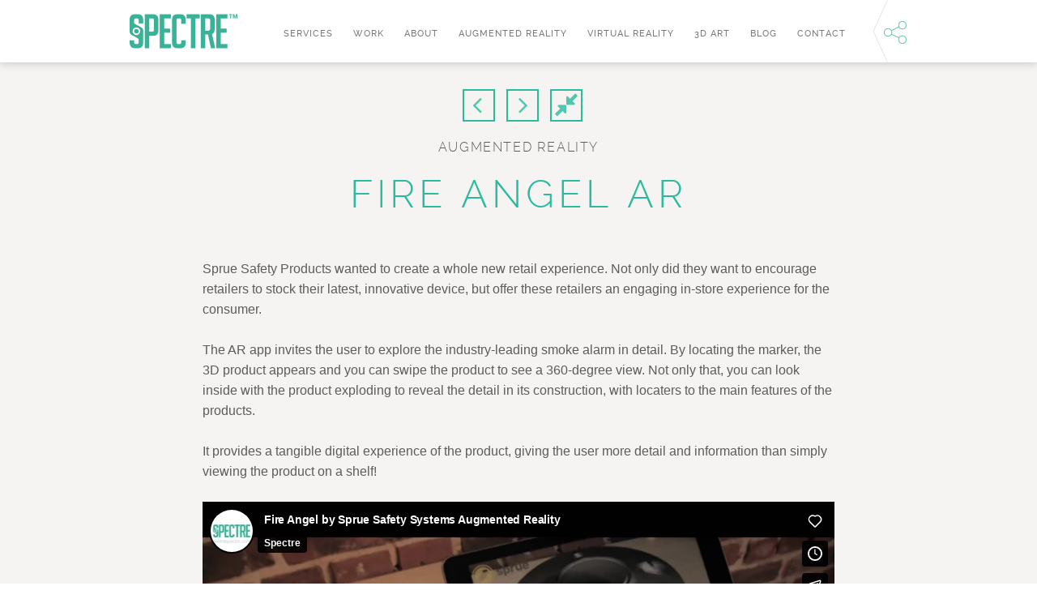

--- FILE ---
content_type: text/html
request_url: https://www.wearespectre.com/work/fire-angel-ar
body_size: 6178
content:
<!DOCTYPE html>
<!--[if lt IE 7]>
<html class="no-js ie6 oldie" lang="en"> <![endif]-->
<!--[if IE 7]>
<html class="no-js ie7 oldie" lang="en"> <![endif]-->
<!--[if IE 8]>
<html class="no-js ie8 oldie" lang="en"> <![endif]-->
<!--[if IE 9]>
<html class="no-js ie9 oldie" lang="en"> <![endif]-->
<!--[if gt IE 8]><!-->
<html lang="en">
<head>
    <meta charset="utf-8">
    <meta name="viewport" content="width=device-width, initial-scale=1, minimum-scale=1, maximum-scale=1">

    <!-- Page Title -->
    <title>Fire Angel AR : We are Spectre - connecting digital & physical worlds with AR+VR</title>
    <meta name="description" content="We are Spectre! An Augmented Reality (AR) and Virtual Reality (VR) tech company, connecting digital and physical worlds, for businesses and their audiences."/>
    <meta name="keywords" content="creative, digital, motion, southampton, augmented reality, 3d,AR,apps,virtual reality,VR,emerging technology,software,app development"/>


    <link rel="stylesheet" href="/cache_css.php">
    <link rel="stylesheet" href="/css/fixes.css?time=1769428882">


    <link rel="Shortcut Icon" type="image/png" href="/favicon.png"/>
    


    <!--[if lt IE 9]>
    <script src="http://html5shim.googlecode.com/svn/trunk/html5.js"></script><![endif]-->

    <meta name="google-site-verification" content="V9MXY9HciQ-nNvPF3sY9W-YXGFy2KrmIo6skMUR1mtw"/>
</head>

<body class="home">
<a id="top"></a>


    <script type="text/javascript">
        // <![CDATA[
        document.body.className += ' js';
        if (/mobile|tablet|android/i.test(navigator.userAgent))
            document.body.className += ' mobile';
        document.body.className += (window.navigator.msMaxTouchPoints || 'ontouchstart' in document.documentElement) ? ' touch' : ' no-touch';

        // ]]>
    </script>



<!-- header section -->
<header id="header-section" class="ha-header">
    <div class="row">
        <div class="ha-header-perspective">
            <div class="ha-header-front">
                <div class="col-lg-3 hidden-sm hidden-md hidden-xs pull-left">
                    <h1 class="logo"><a href="/#top"><img src="/images/spectre/logo.png" alt="logo"></a></h1>
                </div>

                <nav class="group">
                    <h2 class="navheader slide-trigger">
                        <span class="show-menu-bar"></span>
                        <span class="show-menu-bar"></span>
                        <span class="show-menu-bar"></span>
                    </h2>
                    <ul class="navigation group">
                            <li><a class=" " href="/#services" title=""    >Services</a></li>
    <li><a class=" " href="/work" title=""    >Work</a></li>
    <li><a class=" " href="/#about" title=""    >About</a></li>
    <li><a class=" " href="/augmented-reality" title=""    >Augmented Reality</a></li>
    <li><a class=" " href="/virtual-reality" title=""    >Virtual Reality</a></li>
    <li><a class=" " href="/3d-art" title=""    >3D art</a></li>
    <li><a class=" " href="/blog" title=""    >Blog</a></li>
    <li><a class=" " href="/contact" title=""    >Contact</a></li>

                        <li class="social-bar">
                            <a href="http://www.facebook.com/WeAreSpectre" target="_blank">
                                <i class="fa fa-facebook medium-icon"></i>
                            </a>
                            <a href="https://twitter.com/#!/@WeAreSpectre" target="_blank">
                                <i class="fa fa-twitter medium-icon"></i>
                            </a>
                            <a href="http://vimeo.com/wearespectre" target="_blank">
                                <i class="fa fa-vimeo-square medium-icon"></i>
                            </a>
                            <a href="http://google.com/+WeAreSpectrePage" target="_blank">
                                <i class="fa fa-google-plus medium-icon"></i>
                            </a>
                            <a href="http://linkedin.com/company/wearespectre" target="_blank">
                                <i class="fa fa-linkedin medium-icon"></i>
                            </a>

                        </li>
                    </ul>

                    <nav class="secondary-menu taphover">
                        <div>
                            <img src="/images/social-arrow.png" height="77" class="arrow-social"/>
                            <ul class="social-icons">
                                <li><a href="http://www.facebook.com/WeAreSpectre" target="_blank"><i class="fa fa-facebook medium-icon"></i></a></li>
                                <li><a href="https://twitter.com/#!/@WeAreSpectre" target="_blank"><i class="fa fa-twitter medium-icon"></i></a></li>
                                <li><a href="http://vimeo.com/wearespectre" target="_blank"><i class="fa fa-vimeo-square medium-icon"></i></a></li>
                                <li><a href="http://google.com/+WeAreSpectrePage" target="_blank"><i class="fa fa-google-plus medium-icon"></i></a></li>
                                <li style="margin-right: 35px"><a href="http://linkedin.com/company/wearespectre" target="_blank"><i class="fa fa-linkedin medium-icon"></i></a>
                                </li>
                                
                            </ul>
                        </div>
                    </nav>
                </nav>
            </div>
        </div>
        <!-- close .ha-header-perspective -->
    </div>
    <!-- close grid container -->

</header>
<!-- close header -->

    <div class="row" id="sticky-holder">
        <div class="container" style="padding: 0">
            <div id="callback" class="callback minimized" style="display: none">
                <a class="close" id="clb_close"></a>

                <div class="inner">
                    <p class="h">Talk to us!</p>

                    <div class="exp-wrap">
                        <form id="callbackForm" name="callbackForm" action="/process/callback">
                            <p class="intro">Find out how AR can help transform your business.</p>
                            <input type="text" name="callback[special_email]" value="" class="special_email"/>
                            <input type="text" id="cb_name" name="callback[name]" placeholder="Name*"/>
                            <input type="text" id="cb_company" name="callback[company]" placeholder="Company"/>
                            <input type="text" id="cb_email" name="callback[email]" placeholder="Email*"/>
                            <input type="text" id="cb_phone" name="callback[phone]" class="last" placeholder="Phone number*"/>
                            <textarea name="callback[message]" id="cb_message" placeholder="Message"></textarea>
                            <a href="#" class="submit-callback">Call me back!</a>
                        </form>
                    </div>
                </div>
            </div>
        </div>
    </div>

<div class="clear"></div>


    <!-- Augmented Reality -->
    <section id="project" class="contact bg-cream">
        <p>&nbsp;</p>

        <div class="row">
            <div class="project-nav">
                <a href="/work/zombie-lunch" class="p-prev"><span>Prev</span> <i class="fa fa-angle-left"></i></a>
                <a href="/work/pera-ar-cube" class="p-next"><span>Next</span> <i class="fa fa-angle-right"></i></a>
                <a href="/work" class="p-close"><span>Close</span> <i class="fa fa-compress"></i></a>
            </div>
        </div>
        <!-- Title -->
        <div class="row">

            <div class="ten columns offset-by-one title page-text" data-animation="fadeIn">
                <h1>Augmented Reality</h1>

                <h2 class="project-title">Fire Angel AR</h2>
                <hr/>
                <p>Sprue Safety Products wanted to create a whole new retail experience. Not only did they want to encourage retailers to stock their latest, innovative device, but offer these retailers an engaging in-store experience for the consumer.</p>
<p>The AR app invites the user to explore the industry-leading smoke alarm in detail. By locating the marker, the 3D product appears and you can swipe the product to see a 360-degree view. Not only that, you can look inside with the product exploding to reveal the detail in its construction, with locaters to the main features of the products.</p>
<p>It provides a tangible digital experience of the product, giving the user more detail and information than simply viewing the product on a shelf!</p>
<p><iframe src="http://player.vimeo.com/video/87788969?color=52c6ad" frameborder="0" width="900" height="506"></iframe></p>


                <script type="text/javascript" src="//s7.addthis.com/js/300/addthis_widget.js#pubid=ra-553108f95f6056d9" async="async"></script>
                <!-- Go to www.addthis.com/dashboard to customize your tools -->
            </div>
        </div>


    </section>


<section id="contact" class="contact parallax-section dark-section preview">
    <!-- Title -->

    <div class="row">
        <div class="ten columns offset-by-one title">
            <h1>Ready to talk?</h1>

            <h2>Let's do something amazing</h2>
            <hr>
            <a href="/contact" class="btn light-btn large-btn">Contact Us</a>

        </div>
    </div>
</section>


<section id="footer" class="footer">
    <p><span>&copy;2026</span> Spectre - All rights reserved</p>

    <p class="copyright">Spectre and the Spectre brand is a trading style of We Are Spectre Limited</p>
</section>


<!-- Javascript  -->
<script src="https://code.jquery.com/jquery-1.10.2.min.js"></script>
<!-- Javascript  -->
<script src="/cache_js.php"></script>
<script src="/js/fixes.js"></script>




    <script>
        /* Header / Navigation Animation
         ================================================== */
        var $header = $('#header-section');

        $('.ha-waypoint').each(function (i) {

            /* needed vars */
            var $this = $(this),
                    animClassDown = $this.data('animateDown'),
                    animClassUp = $this.data('animateUp');

            $this.waypoint(function (direction) {

                if (direction === 'down' && animClassDown) {
                    $header.attr('class', 'ha-header ' + animClassDown);
                }
                else if (direction === 'up' && animClassUp) {
                    $header.attr('class', 'ha-header ' + animClassUp);
                }

            }, { offset: '-1px' });

        });


        /* reflect scrolling in navigation
         ================================================== */
        $('.nav-waypoint').each(function () {

            $(this).waypoint(function (direction) {

                if (direction === 'down') {

                    var containerID = $(this).find('section:first').attr('id');

                    /* update navigation */
                    $('#ut-navigation a').removeClass('selected');
                    $('#ut-navigation a[href*=#' + containerID + ']').addClass('selected');

                }

            }, { offset: '150px' });
        });

        $(this).waypoint(function (direction) {

            if (direction === 'up') {

                var containerID = $(this).find('section:first').attr('id');

                /* update navigation */
                $('#ut-navigation a').removeClass('selected');
                $('#ut-navigation a[href*=#' + containerID + ']').addClass('selected');

            }

        }, { offset: function () {
            return -$(this).height() + 155;
        } });


    </script>







    <!-- Start Jumplead Code -->
    <script type="text/javascript">
        window.Jumplead || function (b, d) {
            function k() {
                return["<", l, ' onload="var d=', c, ";d." + m + "('head')[0].", n, "(d.", p, "('script')).", e, "='", q, "'\"></", l, ">"].join("")
            }

            var c = "document", f = b[c], l = "body", p = "createElement", m = "getElementsByTagName", r = f[m]("head")[0], n = "appendChild", a = f[p]("iframe"), e = "src", g, q = "//cdn.jumplead.com/tracking_code.js";
            b.jump = b.jump || function () {
                (b.jump.q = b.jump.q || []).push(arguments)
            };
            d.events = b.jump;
            a.style.display = "none";
            r[n](a);
            try {
                a.contentWindow[c].open()
            } catch (s) {
                d.domain = f.domain,
                        g = "javascript:var d=" + c + ".open();d.domain='" + f.domain + "';", a[e] = g + "void(0);"
            }
            try {
                var h = a.contentWindow[c];
                h.write(k());
                h.close();
                h.params = d
            } catch (t) {
                a[e] = g + 'd.write("' + k().replace(/"/g, '\"') + '");d.close();', a[e].contentDocument.params = d
            }
        }
        (window, {account: "JL-1394711124-1162", version: 4});
    </script>
    <!-- End Jumplead Code -->
    <!-- BEGIN A1WebStats Activation Code -->
    <script>

        var _pt = ["F2829E45-E533-4D93-8B7D-D5D50D1A5C95"];
        (function (d, t) {
            var a = d.createElement(t), s = d.getElementsByTagName(t)[0];
            a.src = location.protocol + '//a1webstrategy.com/track.js';
            s.parentNode.insertBefore(a, s);
        }(document, 'script'));

    </script>
    <!-- END A1WebStats Activation Code -->
    <script type="text/javascript" src="http://peak-ip-54.com/js/21837.js"></script>
    <noscript><img src="http://peak-ip-54.com/images/track/21837.png?trk_user=21837&trk_tit=jsdisabled&trk_ref=jsdisabled&trk_loc=jsdisabled" height="0px" width="0px"
                   style="display:none;"/>
    </noscript>

    <script>

        (function(i,s,o,g,r,a,m){i['GoogleAnalyticsObject']=r;i[r]=i[r]||function(){

                (i[r].q=i[r].q||[]).push(arguments)},i[r].l=1*new Date();a=s.createElement(o),

            m=s.getElementsByTagName(o)[0];a.async=1;a.src=g;m.parentNode.insertBefore(a,m)

        })(window,document,'script','https://www.google-analytics.com/analytics.js','ga');



        ga('create', 'UA-29698374-1', 'auto');

        ga('send', 'pageview');



    </script>

    <script type="text/javascript">

        var _gaq = _gaq || [];
        _gaq.push(['_setAccount', 'UA-29698374-1']);
        _gaq.push(['_trackPageview']);

        (function () {
            var ga = document.createElement('script');
            ga.type = 'text/javascript';
            ga.async = true;
            ga.src = ('https:' == document.location.protocol ? 'https://ssl' : 'http://www') + '.google-analytics.com/ga.js';
            var s = document.getElementsByTagName('script')[0];
            s.parentNode.insertBefore(ga, s);
        })();

    </script>
    <!-- Google Code for Remarketing Tag -->
    <script type="text/javascript"> 

        /* <![CDATA[ */

        var google_conversion_id = 1007479090;

        var google_custom_params = window.google_tag_params;

        var google_remarketing_only = true;

        /* ]]> */

    </script>
    <script type="text/javascript" src="//www.googleadservices.com/pagead/conversion.js">

    </script>
    <noscript>

        <div style="display:inline;">

            <img height="1" width="1" style="border-style:none;" alt=""
                 src="//googleads.g.doubleclick.net/pagead/viewthroughconversion/1007479090/?value=0&amp;guid=ON&amp;script=0"/>

        </div>

    </noscript>
    <script type="text/javascript">
        var adiInit = "21275", adiRVO = true;
        var adiFunc = null;
        (function () {
            var adiSrc = document.createElement("script");
            adiSrc.type = "text/javascript";
            adiSrc.async = true;
            adiSrc.src = ("https:" == document.location.protocol ? "https://static-ssl" : "http://static-cdn") + ".responsetap.com/static/scripts/rTapTrack.min.js";
            var s = document.getElementsByTagName("script")[0];
            s.parentNode.insertBefore(adiSrc, s);
        })();
    </script>
    <script> var cid = 2851;
        (function () {
            window.a1WebStatsObj = 'a1w';
            window.a1w = window.a1w || function () {
                (window.a1w.q = window.ga.q || []).push(arguments)
            }, window.a1w.l = 1 * new Date();
            var a = document.createElement('script');
            var m = document.getElementsByTagName('script')[0];
            a.async = 1;
            a.src = "https://api1.websuccess-data.com/tracker.js";
            m.parentNode.insertBefore(a, m)
        })() </script>

    <!-- Go to www.addthis.com/dashboard to customize your tools -->
    <script type="text/javascript" src="//s7.addthis.com/js/300/addthis_widget.js#pubid=ra-553108f95f6056d9" async="async"></script>


    <script type="text/javascript">
        _linkedin_data_partner_id = "55349";
    </script><script type="text/javascript">
    (function(){var s = document.getElementsByTagName("script")[0];
        var b = document.createElement("script");
        b.type = "text/javascript";b.async = true;
        b.src = "https://snap.licdn.com/li.lms-analytics/insight.min.js";
        s.parentNode.insertBefore(b, s);})();
</script>
    <noscript>
        <img height="1" width="1" style="display:none;" alt="" src="https://dc.ads.linkedin.com/collect/?pid=55349&fmt=gif" />
    </noscript>

</body>
</html>

--- FILE ---
content_type: text/html; charset=UTF-8
request_url: https://player.vimeo.com/video/87788969?color=52c6ad
body_size: 6326
content:
<!DOCTYPE html>
<html lang="en">
<head>
  <meta charset="utf-8">
  <meta name="viewport" content="width=device-width,initial-scale=1,user-scalable=yes">
  
  <link rel="canonical" href="https://player.vimeo.com/video/87788969">
  <meta name="googlebot" content="noindex,indexifembedded">
  
  
  <title>Fire Angel by Sprue Safety Systems Augmented Reality on Vimeo</title>
  <style>
      body, html, .player, .fallback {
          overflow: hidden;
          width: 100%;
          height: 100%;
          margin: 0;
          padding: 0;
      }
      .fallback {
          
              background-color: transparent;
          
      }
      .player.loading { opacity: 0; }
      .fallback iframe {
          position: fixed;
          left: 0;
          top: 0;
          width: 100%;
          height: 100%;
      }
  </style>
  <link rel="modulepreload" href="https://f.vimeocdn.com/p/4.46.25/js/player.module.js" crossorigin="anonymous">
  <link rel="modulepreload" href="https://f.vimeocdn.com/p/4.46.25/js/vendor.module.js" crossorigin="anonymous">
  <link rel="preload" href="https://f.vimeocdn.com/p/4.46.25/css/player.css" as="style">
</head>

<body>


<div class="vp-placeholder">
    <style>
        .vp-placeholder,
        .vp-placeholder-thumb,
        .vp-placeholder-thumb::before,
        .vp-placeholder-thumb::after {
            position: absolute;
            top: 0;
            bottom: 0;
            left: 0;
            right: 0;
        }
        .vp-placeholder {
            visibility: hidden;
            width: 100%;
            max-height: 100%;
            height: calc(720 / 1280 * 100vw);
            max-width: calc(1280 / 720 * 100vh);
            margin: auto;
        }
        .vp-placeholder-carousel {
            display: none;
            background-color: #000;
            position: absolute;
            left: 0;
            right: 0;
            bottom: -60px;
            height: 60px;
        }
    </style>

    

    
        <style>
            .vp-placeholder-thumb {
                overflow: hidden;
                width: 100%;
                max-height: 100%;
                margin: auto;
            }
            .vp-placeholder-thumb::before,
            .vp-placeholder-thumb::after {
                content: "";
                display: block;
                filter: blur(7px);
                margin: 0;
                background: url(https://i.vimeocdn.com/video/465987585-86ad472df9a9823c6876c2af18eebd825194b5307aeefdb921f3e79c4e879d61-d?mw=80&q=85) 50% 50% / contain no-repeat;
            }
            .vp-placeholder-thumb::before {
                 
                margin: -30px;
            }
        </style>
    

    <div class="vp-placeholder-thumb"></div>
    <div class="vp-placeholder-carousel"></div>
    <script>function placeholderInit(t,h,d,s,n,o){var i=t.querySelector(".vp-placeholder"),v=t.querySelector(".vp-placeholder-thumb");if(h){var p=function(){try{return window.self!==window.top}catch(a){return!0}}(),w=200,y=415,r=60;if(!p&&window.innerWidth>=w&&window.innerWidth<y){i.style.bottom=r+"px",i.style.maxHeight="calc(100vh - "+r+"px)",i.style.maxWidth="calc("+n+" / "+o+" * (100vh - "+r+"px))";var f=t.querySelector(".vp-placeholder-carousel");f.style.display="block"}}if(d){var e=new Image;e.onload=function(){var a=n/o,c=e.width/e.height;if(c<=.95*a||c>=1.05*a){var l=i.getBoundingClientRect(),g=l.right-l.left,b=l.bottom-l.top,m=window.innerWidth/g*100,x=window.innerHeight/b*100;v.style.height="calc("+e.height+" / "+e.width+" * "+m+"vw)",v.style.maxWidth="calc("+e.width+" / "+e.height+" * "+x+"vh)"}i.style.visibility="visible"},e.src=s}else i.style.visibility="visible"}
</script>
    <script>placeholderInit(document,  false ,  true , "https://i.vimeocdn.com/video/465987585-86ad472df9a9823c6876c2af18eebd825194b5307aeefdb921f3e79c4e879d61-d?mw=80\u0026q=85",  1280 ,  720 );</script>
</div>

<div id="player" class="player"></div>
<script>window.playerConfig = {"cdn_url":"https://f.vimeocdn.com","vimeo_api_url":"api.vimeo.com","request":{"files":{"dash":{"cdns":{"akfire_interconnect_quic":{"avc_url":"https://vod-adaptive-ak.vimeocdn.com/exp=1769432484~acl=%2Fda6b51ae-a28a-4aaf-92d0-bfcdad3d56a1%2Fpsid%3Df306b11de243feaaaa486085aee171028c0a34b4f075a9ebbeec86c022c411ac%2F%2A~hmac=45dbec41fd63318950e2b6d9861336efb6b930528124c21e2a3bf98417db7f78/da6b51ae-a28a-4aaf-92d0-bfcdad3d56a1/psid=f306b11de243feaaaa486085aee171028c0a34b4f075a9ebbeec86c022c411ac/v2/playlist/av/primary/playlist.json?omit=av1-hevc\u0026pathsig=8c953e4f~oTKJocnXEb_HSRs5DpvRVy0EN3p3zESXlwo9UhRGsCk\u0026r=dXM%3D\u0026rh=3HZbHT","origin":"gcs","url":"https://vod-adaptive-ak.vimeocdn.com/exp=1769432484~acl=%2Fda6b51ae-a28a-4aaf-92d0-bfcdad3d56a1%2Fpsid%3Df306b11de243feaaaa486085aee171028c0a34b4f075a9ebbeec86c022c411ac%2F%2A~hmac=45dbec41fd63318950e2b6d9861336efb6b930528124c21e2a3bf98417db7f78/da6b51ae-a28a-4aaf-92d0-bfcdad3d56a1/psid=f306b11de243feaaaa486085aee171028c0a34b4f075a9ebbeec86c022c411ac/v2/playlist/av/primary/playlist.json?pathsig=8c953e4f~oTKJocnXEb_HSRs5DpvRVy0EN3p3zESXlwo9UhRGsCk\u0026r=dXM%3D\u0026rh=3HZbHT"},"fastly_skyfire":{"avc_url":"https://skyfire.vimeocdn.com/1769432484-0xdaeda70b003a68f33216db3770ed83d5b7973f4e/da6b51ae-a28a-4aaf-92d0-bfcdad3d56a1/psid=f306b11de243feaaaa486085aee171028c0a34b4f075a9ebbeec86c022c411ac/v2/playlist/av/primary/playlist.json?omit=av1-hevc\u0026pathsig=8c953e4f~oTKJocnXEb_HSRs5DpvRVy0EN3p3zESXlwo9UhRGsCk\u0026r=dXM%3D\u0026rh=3HZbHT","origin":"gcs","url":"https://skyfire.vimeocdn.com/1769432484-0xdaeda70b003a68f33216db3770ed83d5b7973f4e/da6b51ae-a28a-4aaf-92d0-bfcdad3d56a1/psid=f306b11de243feaaaa486085aee171028c0a34b4f075a9ebbeec86c022c411ac/v2/playlist/av/primary/playlist.json?pathsig=8c953e4f~oTKJocnXEb_HSRs5DpvRVy0EN3p3zESXlwo9UhRGsCk\u0026r=dXM%3D\u0026rh=3HZbHT"}},"default_cdn":"akfire_interconnect_quic","separate_av":true,"streams":[{"profile":"112","id":"08be43c5-98eb-4608-86a3-0ca81ce476ac","fps":25,"quality":"360p"},{"profile":"113","id":"13958e48-b66f-4d95-aee5-b9a6dff55689","fps":25,"quality":"720p"}],"streams_avc":[{"profile":"112","id":"08be43c5-98eb-4608-86a3-0ca81ce476ac","fps":25,"quality":"360p"},{"profile":"113","id":"13958e48-b66f-4d95-aee5-b9a6dff55689","fps":25,"quality":"720p"}]},"hls":{"cdns":{"akfire_interconnect_quic":{"avc_url":"https://vod-adaptive-ak.vimeocdn.com/exp=1769432484~acl=%2Fda6b51ae-a28a-4aaf-92d0-bfcdad3d56a1%2Fpsid%3Df306b11de243feaaaa486085aee171028c0a34b4f075a9ebbeec86c022c411ac%2F%2A~hmac=45dbec41fd63318950e2b6d9861336efb6b930528124c21e2a3bf98417db7f78/da6b51ae-a28a-4aaf-92d0-bfcdad3d56a1/psid=f306b11de243feaaaa486085aee171028c0a34b4f075a9ebbeec86c022c411ac/v2/playlist/av/primary/playlist.m3u8?omit=av1-hevc-opus\u0026pathsig=8c953e4f~jYknSNsPUQZQlIdr7e27zlw_dB8S2Wu_rPMzov8AlFk\u0026r=dXM%3D\u0026rh=3HZbHT\u0026sf=fmp4","origin":"gcs","url":"https://vod-adaptive-ak.vimeocdn.com/exp=1769432484~acl=%2Fda6b51ae-a28a-4aaf-92d0-bfcdad3d56a1%2Fpsid%3Df306b11de243feaaaa486085aee171028c0a34b4f075a9ebbeec86c022c411ac%2F%2A~hmac=45dbec41fd63318950e2b6d9861336efb6b930528124c21e2a3bf98417db7f78/da6b51ae-a28a-4aaf-92d0-bfcdad3d56a1/psid=f306b11de243feaaaa486085aee171028c0a34b4f075a9ebbeec86c022c411ac/v2/playlist/av/primary/playlist.m3u8?omit=opus\u0026pathsig=8c953e4f~jYknSNsPUQZQlIdr7e27zlw_dB8S2Wu_rPMzov8AlFk\u0026r=dXM%3D\u0026rh=3HZbHT\u0026sf=fmp4"},"fastly_skyfire":{"avc_url":"https://skyfire.vimeocdn.com/1769432484-0xdaeda70b003a68f33216db3770ed83d5b7973f4e/da6b51ae-a28a-4aaf-92d0-bfcdad3d56a1/psid=f306b11de243feaaaa486085aee171028c0a34b4f075a9ebbeec86c022c411ac/v2/playlist/av/primary/playlist.m3u8?omit=av1-hevc-opus\u0026pathsig=8c953e4f~jYknSNsPUQZQlIdr7e27zlw_dB8S2Wu_rPMzov8AlFk\u0026r=dXM%3D\u0026rh=3HZbHT\u0026sf=fmp4","origin":"gcs","url":"https://skyfire.vimeocdn.com/1769432484-0xdaeda70b003a68f33216db3770ed83d5b7973f4e/da6b51ae-a28a-4aaf-92d0-bfcdad3d56a1/psid=f306b11de243feaaaa486085aee171028c0a34b4f075a9ebbeec86c022c411ac/v2/playlist/av/primary/playlist.m3u8?omit=opus\u0026pathsig=8c953e4f~jYknSNsPUQZQlIdr7e27zlw_dB8S2Wu_rPMzov8AlFk\u0026r=dXM%3D\u0026rh=3HZbHT\u0026sf=fmp4"}},"default_cdn":"akfire_interconnect_quic","separate_av":true},"progressive":[{"profile":"112","width":640,"height":360,"mime":"video/mp4","fps":25,"url":"https://vod-progressive-ak.vimeocdn.com/exp=1769432484~acl=%2Fvimeo-prod-skyfire-std-us%2F01%2F2557%2F3%2F87788969%2F231172169.mp4~hmac=90e33871168c8fbb9c65e1661d1d40ffe2e15e7820044eb6e3800334ab204935/vimeo-prod-skyfire-std-us/01/2557/3/87788969/231172169.mp4","cdn":"akamai_interconnect","quality":"360p","id":"08be43c5-98eb-4608-86a3-0ca81ce476ac","origin":"gcs"},{"profile":"113","width":1280,"height":720,"mime":"video/mp4","fps":25,"url":"https://vod-progressive-ak.vimeocdn.com/exp=1769432484~acl=%2Fvimeo-prod-skyfire-std-us%2F01%2F2557%2F3%2F87788969%2F231172172.mp4~hmac=b321741c27ba58c82689e1008f20df13e72cc5bbf018a5db96a3c3821a99248c/vimeo-prod-skyfire-std-us/01/2557/3/87788969/231172172.mp4","cdn":"akamai_interconnect","quality":"720p","id":"13958e48-b66f-4d95-aee5-b9a6dff55689","origin":"gcs"}]},"file_codecs":{"av1":[],"avc":["08be43c5-98eb-4608-86a3-0ca81ce476ac","13958e48-b66f-4d95-aee5-b9a6dff55689"],"hevc":{"dvh1":[],"hdr":[],"sdr":[]}},"lang":"en","referrer":null,"cookie_domain":".vimeo.com","signature":"a0cbad09e14cbf6c0818fe18a43f434a","timestamp":1769428884,"expires":3600,"thumb_preview":{"url":"https://videoapi-sprites.vimeocdn.com/video-sprites/image/c862619c-730b-427f-915d-0220a25e4372.0.jpeg?ClientID=sulu\u0026Expires=1769432483\u0026Signature=ebb0e09a5a742cdd608199a8b7fa6290b48a84cb","height":2880,"width":4260,"frame_height":240,"frame_width":426,"columns":10,"frames":120},"currency":"USD","session":"920a4c2fcaff0767238935388fc623cc88e6756d1769428884","cookie":{"volume":1,"quality":null,"hd":0,"captions":null,"transcript":null,"captions_styles":{"color":null,"fontSize":null,"fontFamily":null,"fontOpacity":null,"bgOpacity":null,"windowColor":null,"windowOpacity":null,"bgColor":null,"edgeStyle":null},"audio_language":null,"audio_kind":null,"qoe_survey_vote":0},"build":{"backend":"31e9776","js":"4.46.25"},"urls":{"js":"https://f.vimeocdn.com/p/4.46.25/js/player.js","js_base":"https://f.vimeocdn.com/p/4.46.25/js","js_module":"https://f.vimeocdn.com/p/4.46.25/js/player.module.js","js_vendor_module":"https://f.vimeocdn.com/p/4.46.25/js/vendor.module.js","locales_js":{"de-DE":"https://f.vimeocdn.com/p/4.46.25/js/player.de-DE.js","en":"https://f.vimeocdn.com/p/4.46.25/js/player.js","es":"https://f.vimeocdn.com/p/4.46.25/js/player.es.js","fr-FR":"https://f.vimeocdn.com/p/4.46.25/js/player.fr-FR.js","ja-JP":"https://f.vimeocdn.com/p/4.46.25/js/player.ja-JP.js","ko-KR":"https://f.vimeocdn.com/p/4.46.25/js/player.ko-KR.js","pt-BR":"https://f.vimeocdn.com/p/4.46.25/js/player.pt-BR.js","zh-CN":"https://f.vimeocdn.com/p/4.46.25/js/player.zh-CN.js"},"ambisonics_js":"https://f.vimeocdn.com/p/external/ambisonics.min.js","barebone_js":"https://f.vimeocdn.com/p/4.46.25/js/barebone.js","chromeless_js":"https://f.vimeocdn.com/p/4.46.25/js/chromeless.js","three_js":"https://f.vimeocdn.com/p/external/three.rvimeo.min.js","vuid_js":"https://f.vimeocdn.com/js_opt/modules/utils/vuid.min.js","hive_sdk":"https://f.vimeocdn.com/p/external/hive-sdk.js","hive_interceptor":"https://f.vimeocdn.com/p/external/hive-interceptor.js","proxy":"https://player.vimeo.com/static/proxy.html","css":"https://f.vimeocdn.com/p/4.46.25/css/player.css","chromeless_css":"https://f.vimeocdn.com/p/4.46.25/css/chromeless.css","fresnel":"https://arclight.vimeo.com/add/player-stats","player_telemetry_url":"https://arclight.vimeo.com/player-events","telemetry_base":"https://lensflare.vimeo.com"},"flags":{"plays":1,"dnt":0,"autohide_controls":0,"preload_video":"metadata_on_hover","qoe_survey_forced":0,"ai_widget":0,"ecdn_delta_updates":0,"disable_mms":0,"check_clip_skipping_forward":0},"country":"US","client":{"ip":"18.218.199.116"},"ab_tests":{"cross_origin_texttracks":{"group":"variant","track":false,"data":null}},"atid":"1383213903.1769428884","ai_widget_signature":"94e4f3f7a1354ec937d7e7f4b48ad3b232ec60f7fca7fcf38cb75b80f596cd35_1769432484","config_refresh_url":"https://player.vimeo.com/video/87788969/config/request?atid=1383213903.1769428884\u0026expires=3600\u0026referrer=\u0026session=920a4c2fcaff0767238935388fc623cc88e6756d1769428884\u0026signature=a0cbad09e14cbf6c0818fe18a43f434a\u0026time=1769428884\u0026v=1"},"player_url":"player.vimeo.com","video":{"id":87788969,"title":"Fire Angel by Sprue Safety Systems Augmented Reality","width":1280,"height":720,"duration":41,"url":"https://vimeo.com/87788969","share_url":"https://vimeo.com/87788969","embed_code":"\u003ciframe title=\"vimeo-player\" src=\"https://player.vimeo.com/video/87788969?h=f860d380ef\" width=\"640\" height=\"360\" frameborder=\"0\" referrerpolicy=\"strict-origin-when-cross-origin\" allow=\"autoplay; fullscreen; picture-in-picture; clipboard-write; encrypted-media; web-share\"   allowfullscreen\u003e\u003c/iframe\u003e","default_to_hd":0,"privacy":"anybody","embed_permission":"public","thumbnail_url":"https://i.vimeocdn.com/video/465987585-86ad472df9a9823c6876c2af18eebd825194b5307aeefdb921f3e79c4e879d61-d","owner":{"id":23365216,"name":"Spectre","img":"https://i.vimeocdn.com/portrait/7156015_60x60?sig=6cab5b01da2ccf6930a1539650b2e66b0f58e528edc173224f67c24bccf21e90\u0026v=1\u0026region=us","img_2x":"https://i.vimeocdn.com/portrait/7156015_60x60?sig=6cab5b01da2ccf6930a1539650b2e66b0f58e528edc173224f67c24bccf21e90\u0026v=1\u0026region=us","url":"https://vimeo.com/wearespectre","account_type":"basic"},"spatial":0,"live_event":null,"version":{"current":null,"available":[{"id":649827921,"file_id":231171272,"is_current":true}]},"unlisted_hash":null,"rating":{"id":3},"fps":25,"channel_layout":"stereo","ai":0,"locale":""},"user":{"id":0,"team_id":0,"team_origin_user_id":0,"account_type":"none","liked":0,"watch_later":0,"owner":0,"mod":0,"logged_in":0,"private_mode_enabled":0,"vimeo_api_client_token":"eyJhbGciOiJIUzI1NiIsInR5cCI6IkpXVCJ9.eyJzZXNzaW9uX2lkIjoiOTIwYTRjMmZjYWZmMDc2NzIzODkzNTM4OGZjNjIzY2M4OGU2NzU2ZDE3Njk0Mjg4ODQiLCJleHAiOjE3Njk0MzI0ODQsImFwcF9pZCI6MTE4MzU5LCJzY29wZXMiOiJwdWJsaWMgc3RhdHMifQ.QfSuhs0Ti9PD_S9Sw1f6q9PTpkuJfaDTidxyV7s2LWs"},"view":1,"vimeo_url":"vimeo.com","embed":{"audio_track":"","autoplay":0,"autopause":1,"dnt":0,"editor":0,"keyboard":1,"log_plays":1,"loop":0,"muted":0,"on_site":0,"texttrack":"","transparent":1,"outro":"promoted","playsinline":1,"quality":null,"player_id":"","api":null,"app_id":"","color":"52c6ad","color_one":"000000","color_two":"00adef","color_three":"ffffff","color_four":"000000","context":"embed.main","settings":{"auto_pip":1,"badge":0,"byline":1,"collections":0,"color":1,"force_color_one":0,"force_color_two":1,"force_color_three":0,"force_color_four":0,"embed":1,"fullscreen":1,"like":1,"logo":1,"playbar":1,"portrait":1,"pip":1,"share":1,"spatial_compass":0,"spatial_label":0,"speed":1,"title":1,"volume":1,"watch_later":1,"watch_full_video":1,"controls":1,"airplay":1,"audio_tracks":1,"chapters":1,"chromecast":1,"cc":1,"transcript":1,"quality":1,"play_button_position":0,"ask_ai":0,"skipping_forward":1,"debug_payload_collection_policy":"default"},"create_interactive":{"has_create_interactive":false,"viddata_url":""},"min_quality":null,"max_quality":null,"initial_quality":null,"prefer_mms":1}}</script>
<script>const fullscreenSupported="exitFullscreen"in document||"webkitExitFullscreen"in document||"webkitCancelFullScreen"in document||"mozCancelFullScreen"in document||"msExitFullscreen"in document||"webkitEnterFullScreen"in document.createElement("video");var isIE=checkIE(window.navigator.userAgent),incompatibleBrowser=!fullscreenSupported||isIE;window.noModuleLoading=!1,window.dynamicImportSupported=!1,window.cssLayersSupported=typeof CSSLayerBlockRule<"u",window.isInIFrame=function(){try{return window.self!==window.top}catch(e){return!0}}(),!window.isInIFrame&&/twitter/i.test(navigator.userAgent)&&window.playerConfig.video.url&&(window.location=window.playerConfig.video.url),window.playerConfig.request.lang&&document.documentElement.setAttribute("lang",window.playerConfig.request.lang),window.loadScript=function(e){var n=document.getElementsByTagName("script")[0];n&&n.parentNode?n.parentNode.insertBefore(e,n):document.head.appendChild(e)},window.loadVUID=function(){if(!window.playerConfig.request.flags.dnt&&!window.playerConfig.embed.dnt){window._vuid=[["pid",window.playerConfig.request.session]];var e=document.createElement("script");e.async=!0,e.src=window.playerConfig.request.urls.vuid_js,window.loadScript(e)}},window.loadCSS=function(e,n){var i={cssDone:!1,startTime:new Date().getTime(),link:e.createElement("link")};return i.link.rel="stylesheet",i.link.href=n,e.getElementsByTagName("head")[0].appendChild(i.link),i.link.onload=function(){i.cssDone=!0},i},window.loadLegacyJS=function(e,n){if(incompatibleBrowser){var i=e.querySelector(".vp-placeholder");i&&i.parentNode&&i.parentNode.removeChild(i);let a=`/video/${window.playerConfig.video.id}/fallback`;window.playerConfig.request.referrer&&(a+=`?referrer=${window.playerConfig.request.referrer}`),n.innerHTML=`<div class="fallback"><iframe title="unsupported message" src="${a}" frameborder="0"></iframe></div>`}else{n.className="player loading";var t=window.loadCSS(e,window.playerConfig.request.urls.css),r=e.createElement("script"),o=!1;r.src=window.playerConfig.request.urls.js,window.loadScript(r),r["onreadystatechange"in r?"onreadystatechange":"onload"]=function(){!o&&(!this.readyState||this.readyState==="loaded"||this.readyState==="complete")&&(o=!0,playerObject=new VimeoPlayer(n,window.playerConfig,t.cssDone||{link:t.link,startTime:t.startTime}))},window.loadVUID()}};function checkIE(e){e=e&&e.toLowerCase?e.toLowerCase():"";function n(r){return r=r.toLowerCase(),new RegExp(r).test(e);return browserRegEx}var i=n("msie")?parseFloat(e.replace(/^.*msie (\d+).*$/,"$1")):!1,t=n("trident")?parseFloat(e.replace(/^.*trident\/(\d+)\.(\d+).*$/,"$1.$2"))+4:!1;return i||t}
</script>
<script nomodule>
  window.noModuleLoading = true;
  var playerEl = document.getElementById('player');
  window.loadLegacyJS(document, playerEl);
</script>
<script type="module">try{import("").catch(()=>{})}catch(t){}window.dynamicImportSupported=!0;
</script>
<script type="module">if(!window.dynamicImportSupported||!window.cssLayersSupported){if(!window.noModuleLoading){window.noModuleLoading=!0;var playerEl=document.getElementById("player");window.loadLegacyJS(document,playerEl)}var moduleScriptLoader=document.getElementById("js-module-block");moduleScriptLoader&&moduleScriptLoader.parentElement.removeChild(moduleScriptLoader)}
</script>
<script type="module" id="js-module-block">if(!window.noModuleLoading&&window.dynamicImportSupported&&window.cssLayersSupported){const n=document.getElementById("player"),e=window.loadCSS(document,window.playerConfig.request.urls.css);import(window.playerConfig.request.urls.js_module).then(function(o){new o.VimeoPlayer(n,window.playerConfig,e.cssDone||{link:e.link,startTime:e.startTime}),window.loadVUID()}).catch(function(o){throw/TypeError:[A-z ]+import[A-z ]+module/gi.test(o)&&window.loadLegacyJS(document,n),o})}
</script>

<script type="application/ld+json">{"embedUrl":"https://player.vimeo.com/video/87788969?h=f860d380ef","thumbnailUrl":"https://i.vimeocdn.com/video/465987585-86ad472df9a9823c6876c2af18eebd825194b5307aeefdb921f3e79c4e879d61-d?f=webp","name":"Fire Angel by Sprue Safety Systems Augmented Reality","description":"This is \"Fire Angel by Sprue Safety Systems Augmented Reality\" by \"Spectre\" on Vimeo, the home for high quality videos and the people who love them.","duration":"PT41S","uploadDate":"2014-02-27T12:51:07-05:00","@context":"https://schema.org/","@type":"VideoObject"}</script>

</body>
</html>


--- FILE ---
content_type: text/css; charset=utf-8
request_url: https://www.wearespectre.com/cache_css.php
body_size: 32300
content:

/*!
 *  Font Awesome 4.0.3 by @davegandy - http://fontawesome.io - @fontawesome
 *  License - http://fontawesome.io/license (Font: SIL OFL 1.1, CSS: MIT License)
 */
@font-face{font-family:'FontAwesome';src:url('/modules/default/fonts/fontawesome-webfont.eot?v=4.0.3');src:url('/modules/default/fonts/fontawesome-webfont.eot?#iefix&v=4.0.3') format('embedded-opentype'),url('/modules/default/fonts/fontawesome-webfont.woff?v=4.0.3') format('woff'),url('/modules/default/fonts/fontawesome-webfont.ttf?v=4.0.3') format('truetype'),url('/modules/default/fonts/fontawesome-webfont.svg?v=4.0.3#fontawesomeregular') format('svg');font-weight:normal;font-style:normal}.fa{display:inline-block;font-family:FontAwesome;font-style:normal;font-weight:normal;line-height:1;-webkit-font-smoothing:antialiased;-moz-osx-font-smoothing:grayscale}.fa-lg{font-size:1.3333333333333333em;line-height:.75em;vertical-align:-15%}.fa-2x{font-size:2em}.fa-3x{font-size:3em}.fa-4x{font-size:4em}.fa-5x{font-size:5em}.fa-fw{width:1.2857142857142858em;text-align:center}.fa-ul{padding-left:0;margin-left:2.142857142857143em;list-style-type:none}.fa-ul>li{position:relative}.fa-li{position:absolute;left:-2.142857142857143em;width:2.142857142857143em;top:.14285714285714285em;text-align:center}.fa-li.fa-lg{left:-1.8571428571428572em}.fa-border{padding:.2em .25em .15em;border:solid .08em #eee;border-radius:.1em}.pull-right{float:right}.pull-left{float:left}.fa.pull-left{margin-right:.3em}.fa.pull-right{margin-left:.3em}.fa-spin{-webkit-animation:spin 2s infinite linear;-moz-animation:spin 2s infinite linear;-o-animation:spin 2s infinite linear;animation:spin 2s infinite linear}@-moz-keyframes
spin{0%{-moz-transform:rotate(0deg)}100%{-moz-transform:rotate(359deg)}}@-webkit-keyframes
spin{0%{-webkit-transform:rotate(0deg)}100%{-webkit-transform:rotate(359deg)}}@-o-keyframes
spin{0%{-o-transform:rotate(0deg)}100%{-o-transform:rotate(359deg)}}@-ms-keyframes
spin{0%{-ms-transform:rotate(0deg)}100%{-ms-transform:rotate(359deg)}}@keyframes
spin{0%{transform:rotate(0deg)}100%{transform:rotate(359deg)}}.fa-rotate-90{filter:progid:DXImageTransform.Microsoft.BasicImage(rotation=1);-webkit-transform:rotate(90deg);-moz-transform:rotate(90deg);-ms-transform:rotate(90deg);-o-transform:rotate(90deg);transform:rotate(90deg)}.fa-rotate-180{filter:progid:DXImageTransform.Microsoft.BasicImage(rotation=2);-webkit-transform:rotate(180deg);-moz-transform:rotate(180deg);-ms-transform:rotate(180deg);-o-transform:rotate(180deg);transform:rotate(180deg)}.fa-rotate-270{filter:progid:DXImageTransform.Microsoft.BasicImage(rotation=3);-webkit-transform:rotate(270deg);-moz-transform:rotate(270deg);-ms-transform:rotate(270deg);-o-transform:rotate(270deg);transform:rotate(270deg)}.fa-flip-horizontal{filter:progid:DXImageTransform.Microsoft.BasicImage(rotation=0,mirror=1);-webkit-transform:scale(-1,1);-moz-transform:scale(-1,1);-ms-transform:scale(-1,1);-o-transform:scale(-1,1);transform:scale(-1,1)}.fa-flip-vertical{filter:progid:DXImageTransform.Microsoft.BasicImage(rotation=2,mirror=1);-webkit-transform:scale(1,-1);-moz-transform:scale(1,-1);-ms-transform:scale(1,-1);-o-transform:scale(1,-1);transform:scale(1,-1)}.fa-stack{position:relative;display:inline-block;width:2em;height:2em;line-height:2em;vertical-align:middle}.fa-stack-1x,.fa-stack-2x{position:absolute;left:0;width:100%;text-align:center}.fa-stack-1x{line-height:inherit}.fa-stack-2x{font-size:2em}.fa-inverse{color:#fff}.fa-glass:before{content:"\f000"}.fa-music:before{content:"\f001"}.fa-search:before{content:"\f002"}.fa-envelope-o:before{content:"\f003"}.fa-heart:before{content:"\f004"}.fa-star:before{content:"\f005"}.fa-star-o:before{content:"\f006"}.fa-user:before{content:"\f007"}.fa-film:before{content:"\f008"}.fa-th-large:before{content:"\f009"}.fa-th:before{content:"\f00a"}.fa-th-list:before{content:"\f00b"}.fa-check:before{content:"\f00c"}.fa-times:before{content:"\f00d"}.fa-search-plus:before{content:"\f00e"}.fa-search-minus:before{content:"\f010"}.fa-power-off:before{content:"\f011"}.fa-signal:before{content:"\f012"}.fa-gear:before,.fa-cog:before{content:"\f013"}.fa-trash-o:before{content:"\f014"}.fa-home:before{content:"\f015"}.fa-file-o:before{content:"\f016"}.fa-clock-o:before{content:"\f017"}.fa-road:before{content:"\f018"}.fa-download:before{content:"\f019"}.fa-arrow-circle-o-down:before{content:"\f01a"}.fa-arrow-circle-o-up:before{content:"\f01b"}.fa-inbox:before{content:"\f01c"}.fa-play-circle-o:before{content:"\f01d"}.fa-rotate-right:before,.fa-repeat:before{content:"\f01e"}.fa-refresh:before{content:"\f021"}.fa-list-alt:before{content:"\f022"}.fa-lock:before{content:"\f023"}.fa-flag:before{content:"\f024"}.fa-headphones:before{content:"\f025"}.fa-volume-off:before{content:"\f026"}.fa-volume-down:before{content:"\f027"}.fa-volume-up:before{content:"\f028"}.fa-qrcode:before{content:"\f029"}.fa-barcode:before{content:"\f02a"}.fa-tag:before{content:"\f02b"}.fa-tags:before{content:"\f02c"}.fa-book:before{content:"\f02d"}.fa-bookmark:before{content:"\f02e"}.fa-print:before{content:"\f02f"}.fa-camera:before{content:"\f030"}.fa-font:before{content:"\f031"}.fa-bold:before{content:"\f032"}.fa-italic:before{content:"\f033"}.fa-text-height:before{content:"\f034"}.fa-text-width:before{content:"\f035"}.fa-align-left:before{content:"\f036"}.fa-align-center:before{content:"\f037"}.fa-align-right:before{content:"\f038"}.fa-align-justify:before{content:"\f039"}.fa-list:before{content:"\f03a"}.fa-dedent:before,.fa-outdent:before{content:"\f03b"}.fa-indent:before{content:"\f03c"}.fa-video-camera:before{content:"\f03d"}.fa-picture-o:before{content:"\f03e"}.fa-pencil:before{content:"\f040"}.fa-map-marker:before{content:"\f041"}.fa-adjust:before{content:"\f042"}.fa-tint:before{content:"\f043"}.fa-edit:before,.fa-pencil-square-o:before{content:"\f044"}.fa-share-square-o:before{content:"\f045"}.fa-check-square-o:before{content:"\f046"}.fa-arrows:before{content:"\f047"}.fa-step-backward:before{content:"\f048"}.fa-fast-backward:before{content:"\f049"}.fa-backward:before{content:"\f04a"}.fa-play:before{content:"\f04b"}.fa-pause:before{content:"\f04c"}.fa-stop:before{content:"\f04d"}.fa-forward:before{content:"\f04e"}.fa-fast-forward:before{content:"\f050"}.fa-step-forward:before{content:"\f051"}.fa-eject:before{content:"\f052"}.fa-chevron-left:before{content:"\f053"}.fa-chevron-right:before{content:"\f054"}.fa-plus-circle:before{content:"\f055"}.fa-minus-circle:before{content:"\f056"}.fa-times-circle:before{content:"\f057"}.fa-check-circle:before{content:"\f058"}.fa-question-circle:before{content:"\f059"}.fa-info-circle:before{content:"\f05a"}.fa-crosshairs:before{content:"\f05b"}.fa-times-circle-o:before{content:"\f05c"}.fa-check-circle-o:before{content:"\f05d"}.fa-ban:before{content:"\f05e"}.fa-arrow-left:before{content:"\f060"}.fa-arrow-right:before{content:"\f061"}.fa-arrow-up:before{content:"\f062"}.fa-arrow-down:before{content:"\f063"}.fa-mail-forward:before,.fa-share:before{content:"\f064"}.fa-expand:before{content:"\f065"}.fa-compress:before{content:"\f066"}.fa-plus:before{content:"\f067"}.fa-minus:before{content:"\f068"}.fa-asterisk:before{content:"\f069"}.fa-exclamation-circle:before{content:"\f06a"}.fa-gift:before{content:"\f06b"}.fa-leaf:before{content:"\f06c"}.fa-fire:before{content:"\f06d"}.fa-eye:before{content:"\f06e"}.fa-eye-slash:before{content:"\f070"}.fa-warning:before,.fa-exclamation-triangle:before{content:"\f071"}.fa-plane:before{content:"\f072"}.fa-calendar:before{content:"\f073"}.fa-random:before{content:"\f074"}.fa-comment:before{content:"\f075"}.fa-magnet:before{content:"\f076"}.fa-chevron-up:before{content:"\f077"}.fa-chevron-down:before{content:"\f078"}.fa-retweet:before{content:"\f079"}.fa-shopping-cart:before{content:"\f07a"}.fa-folder:before{content:"\f07b"}.fa-folder-open:before{content:"\f07c"}.fa-arrows-v:before{content:"\f07d"}.fa-arrows-h:before{content:"\f07e"}.fa-bar-chart-o:before{content:"\f080"}.fa-twitter-square:before{content:"\f081"}.fa-facebook-square:before{content:"\f082"}.fa-camera-retro:before{content:"\f083"}.fa-key:before{content:"\f084"}.fa-gears:before,.fa-cogs:before{content:"\f085"}.fa-comments:before{content:"\f086"}.fa-thumbs-o-up:before{content:"\f087"}.fa-thumbs-o-down:before{content:"\f088"}.fa-star-half:before{content:"\f089"}.fa-heart-o:before{content:"\f08a"}.fa-sign-out:before{content:"\f08b"}.fa-linkedin-square:before{content:"\f08c"}.fa-thumb-tack:before{content:"\f08d"}.fa-external-link:before{content:"\f08e"}.fa-sign-in:before{content:"\f090"}.fa-trophy:before{content:"\f091"}.fa-github-square:before{content:"\f092"}.fa-upload:before{content:"\f093"}.fa-lemon-o:before{content:"\f094"}.fa-phone:before{content:"\f095"}.fa-square-o:before{content:"\f096"}.fa-bookmark-o:before{content:"\f097"}.fa-phone-square:before{content:"\f098"}.fa-twitter:before{content:"\f099"}.fa-facebook:before{content:"\f09a"}.fa-github:before{content:"\f09b"}.fa-unlock:before{content:"\f09c"}.fa-credit-card:before{content:"\f09d"}.fa-rss:before{content:"\f09e"}.fa-hdd-o:before{content:"\f0a0"}.fa-bullhorn:before{content:"\f0a1"}.fa-bell:before{content:"\f0f3"}.fa-certificate:before{content:"\f0a3"}.fa-hand-o-right:before{content:"\f0a4"}.fa-hand-o-left:before{content:"\f0a5"}.fa-hand-o-up:before{content:"\f0a6"}.fa-hand-o-down:before{content:"\f0a7"}.fa-arrow-circle-left:before{content:"\f0a8"}.fa-arrow-circle-right:before{content:"\f0a9"}.fa-arrow-circle-up:before{content:"\f0aa"}.fa-arrow-circle-down:before{content:"\f0ab"}.fa-globe:before{content:"\f0ac"}.fa-wrench:before{content:"\f0ad"}.fa-tasks:before{content:"\f0ae"}.fa-filter:before{content:"\f0b0"}.fa-briefcase:before{content:"\f0b1"}.fa-arrows-alt:before{content:"\f0b2"}.fa-group:before,.fa-users:before{content:"\f0c0"}.fa-chain:before,.fa-link:before{content:"\f0c1"}.fa-cloud:before{content:"\f0c2"}.fa-flask:before{content:"\f0c3"}.fa-cut:before,.fa-scissors:before{content:"\f0c4"}.fa-copy:before,.fa-files-o:before{content:"\f0c5"}.fa-paperclip:before{content:"\f0c6"}.fa-save:before,.fa-floppy-o:before{content:"\f0c7"}.fa-square:before{content:"\f0c8"}.fa-bars:before{content:"\f0c9"}.fa-list-ul:before{content:"\f0ca"}.fa-list-ol:before{content:"\f0cb"}.fa-strikethrough:before{content:"\f0cc"}.fa-underline:before{content:"\f0cd"}.fa-table:before{content:"\f0ce"}.fa-magic:before{content:"\f0d0"}.fa-truck:before{content:"\f0d1"}.fa-pinterest:before{content:"\f0d2"}.fa-pinterest-square:before{content:"\f0d3"}.fa-google-plus-square:before{content:"\f0d4"}.fa-google-plus:before{content:"\f0d5"}.fa-money:before{content:"\f0d6"}.fa-caret-down:before{content:"\f0d7"}.fa-caret-up:before{content:"\f0d8"}.fa-caret-left:before{content:"\f0d9"}.fa-caret-right:before{content:"\f0da"}.fa-columns:before{content:"\f0db"}.fa-unsorted:before,.fa-sort:before{content:"\f0dc"}.fa-sort-down:before,.fa-sort-asc:before{content:"\f0dd"}.fa-sort-up:before,.fa-sort-desc:before{content:"\f0de"}.fa-envelope:before{content:"\f0e0"}.fa-linkedin:before{content:"\f0e1"}.fa-rotate-left:before,.fa-undo:before{content:"\f0e2"}.fa-legal:before,.fa-gavel:before{content:"\f0e3"}.fa-dashboard:before,.fa-tachometer:before{content:"\f0e4"}.fa-comment-o:before{content:"\f0e5"}.fa-comments-o:before{content:"\f0e6"}.fa-flash:before,.fa-bolt:before{content:"\f0e7"}.fa-sitemap:before{content:"\f0e8"}.fa-umbrella:before{content:"\f0e9"}.fa-paste:before,.fa-clipboard:before{content:"\f0ea"}.fa-lightbulb-o:before{content:"\f0eb"}.fa-exchange:before{content:"\f0ec"}.fa-cloud-download:before{content:"\f0ed"}.fa-cloud-upload:before{content:"\f0ee"}.fa-user-md:before{content:"\f0f0"}.fa-stethoscope:before{content:"\f0f1"}.fa-suitcase:before{content:"\f0f2"}.fa-bell-o:before{content:"\f0a2"}.fa-coffee:before{content:"\f0f4"}.fa-cutlery:before{content:"\f0f5"}.fa-file-text-o:before{content:"\f0f6"}.fa-building-o:before{content:"\f0f7"}.fa-hospital-o:before{content:"\f0f8"}.fa-ambulance:before{content:"\f0f9"}.fa-medkit:before{content:"\f0fa"}.fa-fighter-jet:before{content:"\f0fb"}.fa-beer:before{content:"\f0fc"}.fa-h-square:before{content:"\f0fd"}.fa-plus-square:before{content:"\f0fe"}.fa-angle-double-left:before{content:"\f100"}.fa-angle-double-right:before{content:"\f101"}.fa-angle-double-up:before{content:"\f102"}.fa-angle-double-down:before{content:"\f103"}.fa-angle-left:before{content:"\f104"}.fa-angle-right:before{content:"\f105"}.fa-angle-up:before{content:"\f106"}.fa-angle-down:before{content:"\f107"}.fa-desktop:before{content:"\f108"}.fa-laptop:before{content:"\f109"}.fa-tablet:before{content:"\f10a"}.fa-mobile-phone:before,.fa-mobile:before{content:"\f10b"}.fa-circle-o:before{content:"\f10c"}.fa-quote-left:before{content:"\f10d"}.fa-quote-right:before{content:"\f10e"}.fa-spinner:before{content:"\f110"}.fa-circle:before{content:"\f111"}.fa-mail-reply:before,.fa-reply:before{content:"\f112"}.fa-github-alt:before{content:"\f113"}.fa-folder-o:before{content:"\f114"}.fa-folder-open-o:before{content:"\f115"}.fa-smile-o:before{content:"\f118"}.fa-frown-o:before{content:"\f119"}.fa-meh-o:before{content:"\f11a"}.fa-gamepad:before{content:"\f11b"}.fa-keyboard-o:before{content:"\f11c"}.fa-flag-o:before{content:"\f11d"}.fa-flag-checkered:before{content:"\f11e"}.fa-terminal:before{content:"\f120"}.fa-code:before{content:"\f121"}.fa-reply-all:before{content:"\f122"}.fa-mail-reply-all:before{content:"\f122"}.fa-star-half-empty:before,.fa-star-half-full:before,.fa-star-half-o:before{content:"\f123"}.fa-location-arrow:before{content:"\f124"}.fa-crop:before{content:"\f125"}.fa-code-fork:before{content:"\f126"}.fa-unlink:before,.fa-chain-broken:before{content:"\f127"}.fa-question:before{content:"\f128"}.fa-info:before{content:"\f129"}.fa-exclamation:before{content:"\f12a"}.fa-superscript:before{content:"\f12b"}.fa-subscript:before{content:"\f12c"}.fa-eraser:before{content:"\f12d"}.fa-puzzle-piece:before{content:"\f12e"}.fa-microphone:before{content:"\f130"}.fa-microphone-slash:before{content:"\f131"}.fa-shield:before{content:"\f132"}.fa-calendar-o:before{content:"\f133"}.fa-fire-extinguisher:before{content:"\f134"}.fa-rocket:before{content:"\f135"}.fa-maxcdn:before{content:"\f136"}.fa-chevron-circle-left:before{content:"\f137"}.fa-chevron-circle-right:before{content:"\f138"}.fa-chevron-circle-up:before{content:"\f139"}.fa-chevron-circle-down:before{content:"\f13a"}.fa-html5:before{content:"\f13b"}.fa-css3:before{content:"\f13c"}.fa-anchor:before{content:"\f13d"}.fa-unlock-alt:before{content:"\f13e"}.fa-bullseye:before{content:"\f140"}.fa-ellipsis-h:before{content:"\f141"}.fa-ellipsis-v:before{content:"\f142"}.fa-rss-square:before{content:"\f143"}.fa-play-circle:before{content:"\f144"}.fa-ticket:before{content:"\f145"}.fa-minus-square:before{content:"\f146"}.fa-minus-square-o:before{content:"\f147"}.fa-level-up:before{content:"\f148"}.fa-level-down:before{content:"\f149"}.fa-check-square:before{content:"\f14a"}.fa-pencil-square:before{content:"\f14b"}.fa-external-link-square:before{content:"\f14c"}.fa-share-square:before{content:"\f14d"}.fa-compass:before{content:"\f14e"}.fa-toggle-down:before,.fa-caret-square-o-down:before{content:"\f150"}.fa-toggle-up:before,.fa-caret-square-o-up:before{content:"\f151"}.fa-toggle-right:before,.fa-caret-square-o-right:before{content:"\f152"}.fa-euro:before,.fa-eur:before{content:"\f153"}.fa-gbp:before{content:"\f154"}.fa-dollar:before,.fa-usd:before{content:"\f155"}.fa-rupee:before,.fa-inr:before{content:"\f156"}.fa-cny:before,.fa-rmb:before,.fa-yen:before,.fa-jpy:before{content:"\f157"}.fa-ruble:before,.fa-rouble:before,.fa-rub:before{content:"\f158"}.fa-won:before,.fa-krw:before{content:"\f159"}.fa-bitcoin:before,.fa-btc:before{content:"\f15a"}.fa-file:before{content:"\f15b"}.fa-file-text:before{content:"\f15c"}.fa-sort-alpha-asc:before{content:"\f15d"}.fa-sort-alpha-desc:before{content:"\f15e"}.fa-sort-amount-asc:before{content:"\f160"}.fa-sort-amount-desc:before{content:"\f161"}.fa-sort-numeric-asc:before{content:"\f162"}.fa-sort-numeric-desc:before{content:"\f163"}.fa-thumbs-up:before{content:"\f164"}.fa-thumbs-down:before{content:"\f165"}.fa-youtube-square:before{content:"\f166"}.fa-youtube:before{content:"\f167"}.fa-xing:before{content:"\f168"}.fa-xing-square:before{content:"\f169"}.fa-youtube-play:before{content:"\f16a"}.fa-dropbox:before{content:"\f16b"}.fa-stack-overflow:before{content:"\f16c"}.fa-instagram:before{content:"\f16d"}.fa-flickr:before{content:"\f16e"}.fa-adn:before{content:"\f170"}.fa-bitbucket:before{content:"\f171"}.fa-bitbucket-square:before{content:"\f172"}.fa-tumblr:before{content:"\f173"}.fa-tumblr-square:before{content:"\f174"}.fa-long-arrow-down:before{content:"\f175"}.fa-long-arrow-up:before{content:"\f176"}.fa-long-arrow-left:before{content:"\f177"}.fa-long-arrow-right:before{content:"\f178"}.fa-apple:before{content:"\f179"}.fa-windows:before{content:"\f17a"}.fa-android:before{content:"\f17b"}.fa-linux:before{content:"\f17c"}.fa-dribbble:before{content:"\f17d"}.fa-skype:before{content:"\f17e"}.fa-foursquare:before{content:"\f180"}.fa-trello:before{content:"\f181"}.fa-female:before{content:"\f182"}.fa-male:before{content:"\f183"}.fa-gittip:before{content:"\f184"}.fa-sun-o:before{content:"\f185"}.fa-moon-o:before{content:"\f186"}.fa-archive:before{content:"\f187"}.fa-bug:before{content:"\f188"}.fa-vk:before{content:"\f189"}.fa-weibo:before{content:"\f18a"}.fa-renren:before{content:"\f18b"}.fa-pagelines:before{content:"\f18c"}.fa-stack-exchange:before{content:"\f18d"}.fa-arrow-circle-o-right:before{content:"\f18e"}.fa-arrow-circle-o-left:before{content:"\f190"}.fa-toggle-left:before,.fa-caret-square-o-left:before{content:"\f191"}.fa-dot-circle-o:before{content:"\f192"}.fa-wheelchair:before{content:"\f193"}.fa-vimeo-square:before{content:"\f194"}.fa-turkish-lira:before,.fa-try:before{content:"\f195"}.fa-plus-square-o:before{content:"\f196"}html,body,div,span,applet,object,iframe,h1,h2,h3,h4,h5,h6,p,blockquote,pre,a,abbr,acronym,address,big,cite,code,del,dfn,em,font,img,ins,kbd,q,s,samp,small,strike,strong,sub,sup,tt,var,dl,dt,dd,ol,ul,li,fieldset,form,label,legend,table,caption,tbody,tfoot,thead,tr,th,td{border:0;outline:0;font-weight:inherit;font-style:inherit;font-size:100%;font-family:inherit;vertical-align:baseline;margin:0;padding:0}:focus{outline:0}body{line-height:1;color:#000}ol,ul{list-style:none}table{border-collapse:separate;border-spacing:0}caption,th,td{text-align:left;font-weight:400}.clearfix:after{content:".";display:block;height:0;clear:both;visibility:hidden}form{margin:0}fieldset{border:0px
solid #fff;margin:0
2px;padding:0.35em 0.625em 0.75em}legend{border:0;padding:0;white-space:normal;*margin-left:-7px}input[type="button"],input[type="submit"],button{border:0}button,input,select,textarea{font-family:inherit;font-size:100%;font-size:100%;margin:0;vertical-align:baseline;*vertical-align:middle}button,input{line-height:normal}button,
html input[type="button"],input[type="reset"],input[type="submit"]{-webkit-appearance:button;cursor:pointer;*overflow:visible}button[disabled],input[disabled]{cursor:default}input[type="checkbox"],input[type="radio"]{box-sizing:border-box;padding:0;*height:13px;*width:13px}input[type="search"]{-webkit-appearance:textfield;-moz-box-sizing:content-box;-webkit-box-sizing:content-box;box-sizing:content-box}input[type="search"]::-webkit-search-cancel-button,input[type="search"]::-webkit-search-decoration{-webkit-appearance:none}button::-moz-focus-inner,input::-moz-focus-inner{border:0;padding:0}textarea{overflow:auto;vertical-align:top}.row{position:relative;width:960px;margin:0
auto}.row .column, .row
.columns{float:left;display:inline;margin-left:10px;margin-right:10px}.column.alpha,.columns.alpha{margin-left:0}.column.omega,.columns.omega{margin-right:0}.row .one.column,
.row
.one.columns{width:60px}.row
.two.columns{width:140px}.row
.three.columns{width:220px}.row
.four.columns{width:300px}.row
.five.columns{width:380px}.row
.six.columns{width:460px}.row
.seven.columns{width:540px}.row
.eight.columns{width:620px}.row
.nine.columns{width:700px}.row
.ten.columns{width:780px}.row
.eleven.columns{width:860px}.row
.twelve.columns{width:940px}.row .desktop-one.column,
.row .desktop-one.columns{width:60px}.row .desktop-two.columns{width:140px}.row .desktop-three.columns{width:220px}.row .desktop-four.columns{width:300px}.row .desktop-five.columns{width:380px}.row .desktop-six.columns{width:460px}.row .desktop-seven.columns{width:540px}.row .desktop-eight.columns{width:620px}.row .desktop-nine.columns{width:700px}.row .desktop-ten.columns{width:780px}.row .desktop-eleven.columns{width:860px}.row .desktop-twelve.columns{width:940px}.row .offset-by-one{margin-left:90px}.row .offset-by-two{margin-left:170px}.row .offset-by-three{margin-left:250px}.row .offset-by-four{margin-left:330px}.row .offset-by-five{margin-left:410px}.row .offset-by-six{margin-left:490px}.row .offset-by-seven{margin-left:570px}.row .offset-by-eight{margin-left:650px}.row .offset-by-nine{margin-left:730px}.row .offset-by-ten{margin-left:810px}.row .offset-by-eleven{margin-left:890px}@media only screen and (min-width: 768px) and (max-width: 959px){.row{width:720px}.row .column,
.row
.columns{margin-left:10px;margin-right:10px}.column.alpha,.columns.alpha{margin-left:0;margin-right:10px}.column.omega,.columns.omega{margin-right:0;margin-left:10px}.alpha.omega{margin-left:0;margin-right:0}.row .one.column,
.row
.one.columns{width:40px}.row
.two.columns{width:100px}.row
.three.columns{width:160px}.row
.four.columns{width:220px}.row
.five.columns{width:280px}.row
.six.columns{width:340px}.row
.seven.columns{width:400px}.row
.eight.columns{width:460px}.row
.nine.columns{width:520px}.row
.ten.columns{width:580px}.row
.eleven.columns{width:640px}.row
.twelve.columns{width:700px}.row .tablet-one.column,
.row .tablet-one.columns{width:40px}.row .tablet-two.columns{width:100px}.row .tablet-three.columns{width:160px}.row .tablet-four.columns{width:220px}.row .tablet-five.columns{width:280px}.row .tablet-six.columns{width:340px}.row .tablet-seven.columns{width:400px}.row .tablet-eight.columns{width:460px}.row .tablet-nine.columns{width:520px}.row .tablet-ten.columns{width:580px}.row .tablet-eleven.columns{width:640px}.row .tablet-twelve.columns{width:700px}.row .offset-by-one{margin-left:70px}.row .offset-by-two{margin-left:130px}.row .offset-by-three{margin-left:190px}.row .offset-by-four{margin-left:250px}.row .offset-by-five{margin-left:310px}.row .offset-by-six{margin-left:370px}.row .offset-by-seven{margin-left:430px}.row .offset-by-eight{margin-left:490px}.row .offset-by-nine{margin-left:550px}.row .offset-by-ten{margin-left:610px}.row .offset-by-eleven{margin-left:670px}}@media only screen and (max-width: 767px){.row{width:300px}.row .columns,
.row
.column{margin-left:0;margin-right:0}.row .one.column,
.row .one.columns,
.row .two.columns,
.row .three.columns,
.row .four.columns,
.row .five.columns,
.row .six.columns,
.row .seven.columns,
.row .eight.columns,
.row .nine.columns,
.row .ten.columns,
.row .eleven.columns,
.row
.twelve.columns{width:300px}.row .mobile-one.column,
.row .mobile-one.columns,
.row .mobile-two.columns,
.row .mobile-three.columns,
.row .mobile-four.columns,
.row .mobile-five.columns,
.row .mobile-six.columns,
.row .mobile-seven.columns,
.row .mobile-eight.columns,
.row .mobile-nine.columns,
.row .mobile-ten.columns,
.row .mobile-eleven.columns,
.row .mobile-twelve.columns{width:300px}.row .offset-by-one,
.row .offset-by-two,
.row .offset-by-three,
.row .offset-by-four,
.row .offset-by-five,
.row .offset-by-six,
.row .offset-by-seven,
.row .offset-by-eight,
.row .offset-by-nine,
.row .offset-by-ten,
.row .offset-by-eleven{margin-left:0}}@media only screen and (min-width: 480px) and (max-width: 767px){.row{width:480px}.row .columns,
.row
.column{margin-left:5px;margin-right:5px}.row .one.column,
.row .one.columns,
.row .two.columns,
.row .three.columns,
.row .four.columns,
.row .five.columns,
.row .six.columns,
.row .seven.columns,
.row .eight.columns,
.row .nine.columns,
.row .ten.columns,
.row .eleven.columns,
.row
.twelve.columns{width:470px}.row .mobile-one.column,
.row .mobile-one.columns{width:30px}.row .mobile-two.columns{width:70px}.row .mobile-three.columns{width:110px}.row .mobile-four.columns{width:150px}.row .mobile-five.columns{width:190px}.row .mobile-six.columns{width:230px}.row .mobile-seven.columns{width:270px}.row .mobile-eight.columns{width:310px}.row .mobile-nine.columns{width:350px}.row .mobile-ten.columns{width:390px}.row .mobile-eleven.columns{width:430px}.row .mobile-twelve.columns{width:470px}.row .offset-by-one,
.row .offset-by-two,
.row .offset-by-three,
.row .offset-by-four,
.row .offset-by-five,
.row .offset-by-six,
.row .offset-by-seven,
.row .offset-by-eight,
.row .offset-by-nine,
.row .offset-by-ten,
.row .offset-by-eleven{margin-left:5px}}.row:after{content:"\0020";display:block;height:0;clear:both;visibility:hidden}.clearfix:before,.clearfix:after,.row:before,.row:after{content:'\0020';display:block;overflow:hidden;visibility:hidden;width:0;height:0}.row:after,.clearfix:after{clear:both}.row,.clearfix{zoom:1}.clear{clear:both;display:block;overflow:hidden;visibility:hidden;width:0;height:0}@font-face{font-family:'ralewayextralight';src:url('/modules/default/fonts/raleway-extralight-webfont.eot');src:url('/modules/default/fonts/raleway-extralight-webfont.eot?#iefix') format('embedded-opentype'),
url('/modules/default/fonts/raleway-extralight-webfont.woff') format('woff'),
url('/modules/default/fonts/raleway-extralight-webfont.ttf') format('truetype'),
url('/modules/default/fonts/raleway-extralight-webfont.svg#ralewayextralight') format('svg');font-weight:normal;font-style:normal}@font-face{font-family:'ralewaylight';src:url('/modules/default/fonts/raleway-light-webfont.eot');src:url('/modules/default/fonts/raleway-light-webfont.eot?#iefix') format('embedded-opentype'),
url('/modules/default/fonts/raleway-light-webfont.woff') format('woff'),
url('/modules/default/fonts/raleway-light-webfont.ttf') format('truetype'),
url('/modules/default/fonts/raleway-light-webfont.svg#ralewaylight') format('svg');font-weight:normal;font-style:normal}@font-face{font-family:'ralewayregular';src:url('/modules/default/fonts/raleway-regular-webfont.eot');src:url('/modules/default/fonts/raleway-regular-webfont.eot?#iefix') format('embedded-opentype'),
url('/modules/default/fonts/raleway-regular-webfont.woff') format('woff'),
url('/modules/default/fonts/raleway-regular-webfont.ttf') format('truetype'),
url('/modules/default/fonts/raleway-regular-webfont.svg#ralewayregular') format('svg');font-weight:normal;font-style:normal}@font-face{font-family:'ralewaymedium';src:url('/modules/default/fonts/raleway-medium-webfont.eot');src:url('/modules/default/fonts/raleway-medium-webfont.eot?#iefix') format('embedded-opentype'),
url('/modules/default/fonts/raleway-medium-webfont.woff') format('woff'),
url('/modules/default/fonts/raleway-medium-webfont.ttf') format('truetype'),
url('/modules/default/fonts/raleway-medium-webfont.svg#ralewaymedium') format('svg');font-weight:normal;font-style:normal}@font-face{font-family:'ralewaysemibold';src:url('/modules/default/fonts/raleway-semibold-webfont.eot');src:url('/modules/default/fonts/raleway-semibold-webfont.eot?#iefix') format('embedded-opentype'),
url('/modules/default/fonts/raleway-semibold-webfont.woff') format('woff'),
url('/modules/default/fonts/raleway-semibold-webfont.ttf') format('truetype'),
url('/modules/default/fonts/raleway-semibold-webfont.svg#ralewaysemibold') format('svg');font-weight:normal;font-style:normal}@font-face{font-family:'ralewaybold';src:url('/modules/default/fonts/raleway-bold-webfont.eot');src:url('/modules/default/fonts/raleway-bold-webfont.eot?#iefix') format('embedded-opentype'),
url('/modules/default/fonts/raleway-bold-webfont.woff') format('woff'),
url('/modules/default/fonts/raleway-bold-webfont.ttf') format('truetype'),
url('/modules/default/fonts/raleway-bold-webfont.svg#ralewaybold') format('svg');font-weight:normal;font-style:normal}html{height:100%;overflow:hidden}body{color:#5c5c5c;background:#fff;font-family:'ralewaylight',Helvetica,Arial,sans-serif;font-size:16px;text-align:center}*,*:before,*:after{-webkit-box-sizing:border-box;-moz-box-sizing:border-box;box-sizing:border-box}::selection{color:#fff}::-moz-selection{background:#1a1a1a;color:#fff}p{font-family:'Open Sans',sans-serif;font-size:16px;line-height:25px;margin-bottom:25px;font-weight:300}h1,h2,h3,h4,h5,h6{color:#1a1a1a;letter-spacing:0.1em;font-weight:300;text-transform:uppercase}h1{font-size:28px;line-height:40px}h2{font-size:26px;line-height:50px}h3{font-size:22px;line-height:24px;margin-bottom:10px}h4{font-size:20px;line-height:30px}h5{font-size:18px;line-height:28px}h6{font-size:16px;line-height:26px}h1.dark,h2.dark,h3.dark,h4.dark,h5.dark,h6.dark,span.dark,p.dark{color:#1a1a1a}h1.light,h2.light,h3.light,h4.light,h5.light,h6.light,p.light,span.light{color:#fff}p.uppercase{font-size:16px;margin-bottom:0;letter-spacing:0.1em;text-transform:uppercase}h1.fittext{font-size:68px;line-height:100%;margin-bottom:10px;font-weight:normal !important}.text-left{text-align:left}.text-right{text-align:right}.text-center{text-align:center}b,strong{font-weight:700}em{font-style:italic}small{font-size:80%}ol,ul{line-height:20px;margin-bottom:20px}.clear{clear:both}a:hover{color:#1a1a1a}a,a:hover,a:focus{text-decoration:none;outline:0;cursor:pointer}#header-section{line-height:80px}.ha-header{position:fixed;top:0;left:0;width:100%;width:100%;padding:0;z-index:999999999999 !important;-webkit-transition:all 0.5s;-moz-transition:all 0.5s;transition:all 0.5s;background:rgb(255, 255, 255);background:rgba(255, 255, 255, 1);box-shadow:0 1px 10px rgba(31,50,63,0.25)}.ha-header-perspective{width:100%;height:100%;position:relative;-webkit-perspective:1100px;-moz-perspective:1100px;perspective:1100px;-webkit-perspective-origin:50% 0;-moz-perspective-origin:50% 0;perspective-origin:50% 0}.ha-header-perspective>div{position:relative;-webkit-backface-visibility:hidden;-moz-backface-visibility:hidden;backface-visibility:hidden;-webkit-transition:all 0.5s;-moz-transition:all 0.5s;transition:all 0.5s;overflow:hidden}.ha-header-front{z-index:2;-webkit-transform-origin:50% 100%;-moz-transform-origin:50% 100%;transform-origin:50% 100%}.logo{text-align:left;margin:0;line-height:80px;color:#1d1d1d;text-transform:uppercase}.logo
a{display:block;margin-top:-3px}.logo a
img{max-height:55px;width:133px;vertical-align:middle}#header{width:250px;height:100%;position:fixed;z-index:1995;top:0;left:-250px;padding:50px
0 10px 0;text-align:center;background:#1a1a1a;-webkit-transition:all .4s ease-in-out;-moz-transition:all .4s ease-in-out;-ms-transition:all .4s ease-in-out;-o-transition:all .4s ease-in-out;transition:all .4s ease-in-out}#show-header{position:absolute;top:50px;right:-38px;z-index:1001;width:38px;height:38px;display:block;cursor:pointer;border-radius:0 2px 2px 0}#show-header
i.fa{display:block;line-height:38px;color:rgba(255, 255, 255, .8);font-size:14px}#header
.logo{margin-bottom:30px}#header
nav{margin-bottom:50px;display:block}.main-menu
li{display:block;border-bottom:1px solid rgba(255, 255, 255, .03)}.main-menu li:first-child{border-top:1px solid rgba(255, 255, 255, .03)}.main-menu li
a{color:#fff;display:block;letter-spacing:1px;font-size:13px;font-weight:700;padding:9px
20px;text-transform:uppercase;-webkit-transition:all .2s ease-in-out;-moz-transition:all .2s ease-in-out;-ms-transition:all .2s ease-in-out;-o-transition:all .2s ease-in-out;transition:all .2s ease-in-out}.header-bottom{position:absolute;bottom:0;left:0;width:100%;padding:20px
0}.header-bottom .social-icons{margin-bottom:10px}.header-bottom .social-icons
a{display:inline-block;margin:0
2px}.header-bottom .social-icons
i{width:28px;height:28px;color:#fff;display:block;line-height:26px;border-radius:50%;border:2px
solid #fff;-webkit-transition:all .2s ease-in-out;-moz-transition:all .2s ease-in-out;-ms-transition:all .2s ease-in-out;-o-transition:all .2s ease-in-out;transition:all .2s ease-in-out}.header-bottom
.copyright{font-family:'Open Sans',sans-serif;font-size:11px;font-weight:100;letter-spacing:1px;color:#fff}hr{height:1px;background-color:rgba(0, 0, 0, 0);border:none;margin:20px
10px 30px 10px}.light-section
hr{background-color:rgba(255,255,255,.1)}img{display:inline-block;vertical-align:middle}.light-section{color:#fff}.margin-top{margin-top:40px !important}.no-margin-top{margin-top:0 !important}.margin-bottom{margin-bottom:40px !important}.margin-bottom-more{margin-bottom:80px !important}.no-margin-bottom{margin-bottom:0 !important}.no-margin{margin:0
!important}.title
h1{font-size:18px;color:#5C5C5C;line-height:63px}.light-section
h1{color:#fff}.title
h2{color:#29BB9B;font-size:48px;font-weight:400;line-height:54px}h2.smaller-headline{font-size:40px}.page-box{margin:40px
auto}.page-text
h4{color:#29BB9B}.title
hr{width:80px;height:2px;margin:20px
auto 30px}span.label{color:#fff;padding:0
5px;border-radius:2px}blockquote{position:relative;display:block;font-size:22px;font-weight:300;line-height:30px;letter-spacing:0.5px;margin-bottom:20px;padding-left:30px;text-align:left;border-left:2px solid}blockquote:before{display:block;content:"\201C";font-size:65px;position:absolute;left:2px;top:15px}iframe{max-width:100%}.section-overlay{position:absolute;top:0;left:0;width:100%;height:100%;opacity:0.9;background:none scroll 0 0 rgba(0, 0, 0, 0)}a, a:hover, i, i:hover, a img, a img:hover,input[type="button"],input[type="submit"],button{-webkit-transition:all .2s ease-in-out;-moz-transition:all .2s ease-in-out;-ms-transition:all .2s ease-in-out;-o-transition:all .2s ease-in-out;transition:all .2s ease-in-out}.pace .pace-progress{position:fixed;z-index:2000;top:0;left:0;height:3px;-webkit-transition:width 1s;-moz-transition:width 1s;-o-transition:width 1s;transition:width 1s}.pace-inactive{display:none}#loader{position:fixed;top:0;left:0;width:100%;height:100%;background:#fff;z-index:1999}#loader
p{font-size:15px;font-weight:700;letter-spacing:0.15em;text-align:center;text-transform:uppercase;position:absolute;top:50%;left:50%;margin:-11px 0 0 -40px}#loader
img{position:absolute;top:50%;left:50%;margin-top:-30px;margin-left:-30px;zoom:1}.page-header{position:relative;padding:100px
0 120px 0;background-position:50% 50%;background-attachment:fixed;background-repeat:no-repeat;background-size:cover !important}.page-header .section-overlay{background-color:#1a1a1a}.page-header
.subheader{font-family:'Open Sans',sans-serif;text-transform:uppercase;font-size:14px;font-weight:100;letter-spacing:1px}.container{padding:60px
0 80px 0}.footer{position:relative;padding:20px
0;background-image:-webkit-gradient(linear, left bottom, left top, color-stop(0.5, #FFFFFF), color-stop(1, #eee));background-image:-o-linear-gradient(top, #FFF 50%, #eee 100%);background-image:-moz-linear-gradient(top, #FFF 50%, #eee 100%);background-image:-webkit-linear-gradient(top, #FFF 50%, #eee 100%);background-image:-ms-linear-gradient(top, #FFF 50%, #eee 100%);background-image:linear-gradient(to top, #FFF 50%, #eee 100%)}.footer
p{font-size:14px;margin-bottom:0;line-height:22px;text-transform:uppercase;color:#9D9C9C;letter-spacing:3px;font-family:"ralewayregular","Helvetica Neue",Helvetica,Arial,sans-serif}.footer p
span{color:#29BB9B}.footer
p.copyright{font-size:11px;text-transform:none;letter-spacing:0px;line-height:13px;margin-top:4px}.footer .go-top{display:block;position:absolute;top:-45px;z-index:30;padding:4px;border-radius:50%;border:1px
solid rgba(255, 255, 255, .6)}.footer .go-top
i.fa{font-size:2em;display:block;height:80px;width:80px;line-height:66px;background:#fff;border-radius:50%;z-index:30;transition:all 0.2s linear;-moz-transition:all 0.2s linear;-webkit-transition:all 0.2s linear;-o-transition:all 0.2s linear}.footer .go-top i.fa:hover{color:#1a1a1a}.footer
.copyright{font-family:'Open Sans',sans-serif;font-size:12px;font-weight:100;letter-spacing:1px}.btn{display:inline-block;letter-spacing:1px;margin-right:10px;margin:6px
0px 6px 0;line-height:20px;text-transform:uppercase;-webkit-transition:all .3s ease-in-out;-moz-transition:all .3s ease-in-out;-ms-transition:all .3s ease-in-out;-o-transition:all .3s ease-in-out;transition:all .3s ease-in-out;font-family:"ralewaymedium","Helvetica Neue",Helvetica,Arial,sans-serif}.mini-btn{font-size:12px;font-weight:300;padding:2px
10px;border:2px
solid}.small-btn{font-size:12px;font-weight:300;padding:4px
12px;border:2px
solid}.small-btn
i{font-size:1.3em !important}.medium-btn{font-size:12px;font-weight:400;padding:6px
15px;border:2px
solid}.medium-btn
i{font-size:1.4em !important}.large-btn{font-size:13px;font-weight:400;padding:8px
18px;border:2px
solid}.large-btn
i{font-size:1.4em !important}.btn
i{margin-right:2px;-webkit-transition:all .3s ease-in-out;-moz-transition:all .3s ease-in-out;-ms-transition:all .3s ease-in-out;-o-transition:all .3s ease-in-out;transition:all .3s ease-in-out}.light-btn{color:#b3b3b3 !important;border:3px
solid #b3b3b3 !important}.light-btn
i{color:#fff !important}.slider-btn{color:#fff !important;border:3px
solid #b6b6b2}.dark-btn{color:#1a1a1a !important;border:2px
solid #1a1a1a !important}.dark-btn
i{color:#1a1a1a !important}.btn:hover{color:#fff;-webkit-transition:all .3s ease-in-out;-moz-transition:all .3s ease-in-out;-ms-transition:all .3s ease-in-out;-o-transition:all .3s ease-in-out;transition:all .3s ease-in-out}.btn:hover i, .dark-btn:hover
i{color:#fff !important}.light-btn:hover{border-color:#fff !important;box-shadow:inset 0px -50px 0 #fff !important;-moz-box-shadow:inset 0px -50px 0 #fff !important;-webkit-box-shadow:inset 0px -50px 0 #fff !important;-webkit-transition:all .3s ease-in-out;-moz-transition:all .3s ease-in-out;-ms-transition:all .3s ease-in-out;-o-transition:all .3s ease-in-out;transition:all .3s ease-in-out}.dark-btn:hover{color:#fff !important;border-color:#1a1a1a !important;box-shadow:inset 0px -50px 0 #1a1a1a !important;-moz-box-shadow:inset 0px -50px 0 #1a1a1a !important;-webkit-box-shadow:inset 0px -50px 0 #1a1a1a !important;-webkit-transition:all .3s ease-in-out;-moz-transition:all .3s ease-in-out;-ms-transition:all .3s ease-in-out;-o-transition:all .3s ease-in-out;transition:all .3s ease-in-out}.alert-box{font-family:'Open Sans',sans-serif;font-size:14px;font-weight:300;padding:14px
16px;border:1px
solid;border-radius:2px;text-align:left;margin:5px
0 12px 0}.alert-box
i{margin-right:4px}.alert-box.info{color:#3a87ad;background-color:#d9edf7;border-color:#bce8f1}.alert-box.info
i{color:#3a87ad}.alert-box.success{color:#468847;background-color:#dff0d8;border-color:#d6e9c6}.alert-box.success
i{color:#468847}.alert-box.error{color:#b94a48;background-color:#f2dede;border-color:#ebccd1}.alert-box.error
i{color:#b94a48}.alert-box.warning{color:#d69a2a;border-color:#ffdc7d;background-color:#fef3cd}.alert-box.warning
i{color:#d69a2a}.tabbed{font-family:'Open Sans',sans-serif;font-weight:300;font-size:14px;line-height:25px;text-align:left;margin-top:5px}.tabbed>ul{float:left;margin-left:0px;margin-bottom:0}.tabbed > ul
li{float:left;list-style:none}.tabbed > ul li
a{display:block;position:relative;padding:6px
10px;margin-right:2px;text-transform:uppercase;border-radius:2px 2px 0 0;-webkit-transition:all .1s ease-in-out;-moz-transition:all .3s ease-in-out;-ms-transition:all .3s ease-in-out;-o-transition:all .3s ease-in-out;transition:all .3s ease-in-out}.tabbed > ul li a.active-tab, .tabbed > ul li a:hover{color:#fff}.tabbed > ul li a
i{transition:all 0.2s linear;-webkit-transition:all 0.2s linear;-o-transition:all 0.2s linear;-moz-transition:all 0.2s linear}.tabbed > ul li a.active-tab i, .tabbed > ul li a:hover
i{color:#fff}.tabbed
div{padding:8px
2px;border-top:2px solid}.tabbed
.clear{padding:0;border:none;background:none;box-shadow:none;-moz-box-shadow:none;-webkit-box-shadow:none;-o-box-shadow:none}.tabbed
.clear{display:block !important;padding-bottom:0px}.toggle{font-family:'Open Sans',sans-serif;font-weight:300;font-size:14px;text-align:left;line-height:25px;margin-top:5px}.toggle
h3{font-weight:300;font-size:14px;line-height:25px}.toggle h3
a{height:38px;display:block;line-height:36px;margin-bottom:10px;border-radius:3px;position:relative;padding-left:46px;border:2px
solid;-webkit-transition:all .3s ease-in-out;-moz-transition:all .3s ease-in-out;-ms-transition:all .3s ease-in-out;-o-transition:all .3s ease-in-out;transition:all .3s ease-in-out}.toggle.open h3 a, .toggle h3 a:hover{color:#fff}.toggle h3 a
i{left:0;top:-2px;text-align:center;line-height:40px;width:38px;height:38px;display:block;position:absolute;border-right:2px solid}.toggle.open h3 a i, .toggle h3 a:hover
i{color:#fff;border-color:#fff}.toggle>div{display:none;padding:0
2px;margin-bottom:15px}i.fa{font-size:14px;display:inline}i.small-icon{border:2px
solid;display:inline-block;vertical-align:middle;text-align:center;width:30px;height:30px;font-size:14px;line-height:28px;margin:5px
0;border-radius:50%}i.medium-icon{border:0px
solid;border-color:#50C6AC;display:inline-block;vertical-align:middle;text-align:center;width:48px;height:48px;font-size:24px;line-height:46px;border-radius:50%}i.medium-icon:hover{font-size:24px}i.large-icon{border:2px
solid;display:inline-block;vertical-align:middle;text-align:center;width:84px;height:84px;font-size:28px;line-height:82px;border-radius:50%;margin-bottom:25px}i.large-icon:hover{font-size:38px}i.small-icon.dark-icon,i.medium-icon.dark-icon,i.large-icon.dark-icon{color:#1a1a1a;border-color:#1a1a1a}.dropcap{font-size:18px;height:46px;width:46px;float:left;font-weight:700;margin-top:2px;line-height:42px;margin-right:10px;text-align:center;border-radius:50%;border:2px
solid}.milestone{margin:10px
0;margin-right:20px;display:inline-block}.milestone
i{font-size:2em;margin-right:2px;margin-bottom:2px;display:inline-block}.milestone .milestone-number{font-family:'Open Sans',sans-serif;font-size:28px;font-weight:300;position:relative;display:inline-block}.milestone .milestone-desc{font-family:'Open Sans',sans-serif;font-size:13px;display:block}form{margin:0;padding:0;display:block}input[type=text],input[type=url],input[type=tel],input[type=number],input[type=email],textarea{font-family:'Open Sans',sans-serif;font-size:13px;width:100%;height:40px;color:#ddd;display:block;border:2px
solid #eee;background:#fff;padding:0
6px;margin:0
0 20px 0;border-radius:3px;-webkit-transition:all .1s ease-in-out;-moz-transition:all .1s ease-in-out;-ms-transition:all .1s ease-in-out;-o-transition:all .1s ease-in-out;transition:all .1s ease-in-out}input[type=submit],input[type=submit]:focus{font-family:'Open Sans',sans-serif;font-size:13px;color:#fff;padding:7px
14px;border-radius:3px;-webkit-transition:all .1s ease-in-out;-moz-transition:all .1s ease-in-out;-ms-transition:all .1s ease-in-out;-o-transition:all .1s ease-in-out;transition:all .1s ease-in-out}input[type=submit]:hover{box-shadow:inset 0 0 15px rgba(0,0,0,.2)}textarea{padding:5px;overflow:auto;resize:none;height:auto}.placeholder{color:#808080}:-moz-placeholder{color:#808080}:-moz-placeholder
span{color:#f00}::-moz-placeholder{color:#808080}:-ms-input-placeholder{color:#808080}::-webkit-input-placeholder{color:#808080}input:focus,textarea:focus{border-color:#c0c0c0;outline:0;color:#c0c0c0;-webkit-transition:all .1s ease-in-out;-moz-transition:all .1s ease-in-out;-ms-transition:all .1s ease-in-out;-o-transition:all .1s ease-in-out;transition:all .1s ease-in-out}input.error,textarea.error{-webkit-transition:all .1s ease-in-out;-moz-transition:all .1s ease-in-out;-ms-transition:all .1s ease-in-out;-o-transition:all .1s ease-in-out;transition:all .1s ease-in-out}#slider-home{position:relative}#slider-home .slides-container{margin:0}#slider-home .slides-container
li{display:block}#slider-home .slider-captions{display:inline-block;position:absolute;width:1170px;z-index:1200 !important}#slider-home .slider-captions.light-caption h1, .slider-captions.light-caption
p{color:#fff}#slider-home .slider-captions.light-caption
i{border-color:#fff;color:#fff}#slider-home .slider-captions.dark-caption h1, .slider-captions.dark-caption
p{color:#fff}#slider-home .slider-captions.dark-caption
i{border-color:#fff;color:#fff}#slider-home .slider-captions
i{margin-right:5px}#slider-home .slider-captions
h1{font-weight:700}#slider-home .slider-captions
p{margin:20px
0;font-size:24px;color:#29BB9B;font-family:'ralewaylight',Helvetica,Arial,sans-serif}.bx-wrapper{margin:0;padding:0;*zoom:1}.bx-wrapper .bx-loading{min-height:50px;background:url(/modules/default/images/loader.gif) center center no-repeat #fff;height:100%;width:100%;position:absolute;top:0;left:0;z-index:29}.bx-controls{position:absolute;z-index:51;bottom:70px;text-align:center;width:100%}.bx-controls
a{filter:alpha(opacity=80);opacity:0.6;width:18px;height:18px;display:-moz-inline-stack;border:2px
solid #b6b6b2;display:inline-block;margin:0
4px;overflow:hidden;font-size:1px;text-indent:-100%}.bx-controls .bx-pager-item:first-child
a{margin-left:8px}.bx-controls .bx-pager-item{display:inline-block}.bx-controls a:hover, .bx-controls
a.active{filter:alpha(opacity=100);opacity:1;border-color:#fff;border-width:2px}.fullscreen-image{background-repeat:no-repeat;background-size:cover;background-position:center top;width:100%;height:100%;-webkit-animation-name:rotate;-webkit-animation-duration:60s;-webkit-animation-iteration-count:infinite;-webkit-animation-timing-function:linear;-moz-animation-name:rotate;-moz-animation-duration:60s;-moz-animation-iteration-count:infinite;-moz-animation-timing-function:linear;animation-name:rotate;animation-duration:60s;animation-iteration-count:infinite;animation-timing-function:linear}@-webkit-keyframes
rotate{0%{-webkit-transform:rotate(0deg) scale(1)}50%{-webkit-transform:rotate(15deg) scale(1.6)}100%{-webkit-transform:rotate(0deg) scale(1)}}@-moz-keyframes
rotate{0%{-moz-transform:rotate(0deg) scale(1)}50%{-moz-transform:rotate(15deg) scale(1.6)}100%{-moz-transform:rotate(0deg) scale(1)}}.overlay-slider{background-attachment:scroll;background-repeat:repeat;position:absolute;top:0;left:0;width:100%;height:100%;opacity:0.9;z-index:1000;background:repeat scroll 0 0 rgba(0,0,0,0.5)}.project-title{line-height:52px}.next-section{display:block;position:absolute;bottom:-40px;z-index:1000 !important;padding:4px;border-radius:50%;border:1px
solid rgba(255, 255, 255, .6)}#slider-home .next-section{z-index:51}.next-section
i.fa{font-size:2em;display:block;height:80px;width:80px;line-height:66px;background:#fff;border-radius:50%;z-index:30;transition:all 0.2s linear;-moz-transition:all 0.2s linear;-webkit-transition:all 0.2s linear;-o-transition:all 0.2s linear}.next-section i.fa:hover{color:#1a1a1a}.skills{position:relative;padding:55px
0 95px}.skills
.easyPieChart{margin:0
0 6px 0;color:inherit}.easyPieChart{font-family:'Open Sans',sans-serif;font-size:24px;font-weight:400;position:relative;text-align:center;display:inline-block;margin:0
15px 15px 0}.easyPieChart
i{font-size:1.8em;position:relative;top:6px}.easyPieChart
canvas{position:absolute;top:0;left:0}.services{position:relative;padding:80px
0;background-size:cover;background-repeat:no-repeat;background-position:center bottom !important;background-attachment:fixed !important}.services .section-overlay{opacity:0.8;background:url("/modules/default/images/spectre/overlay-pattern.png") !important;background:repeat scroll 0 0 rgba(0,0,0,0.5)}.service-box{margin:10px
0}.service-box
i.fa{width:84px;height:84px;line-height:86px;margin-bottom:-41px;border:none;background:#fff}.services .service-details{margin-bottom:30px;border-radius:3px;padding:52px
14px 20px 14px;min-height:245px}.services .service-details
h4{margin:2px
0 10px 0;color:#29BB9B;padding-bottom:15px;border-bottom:3px dotted #fff}.services .service-details
p{margin-bottom:0;line-height:22px;font-size:14px}.news{position:relative;padding:80px
0;background-size:cover;background-repeat:no-repeat;background-position:center center;background-attachment:fixed !important}.news .section-overlay{opacity:0.8;background-color:#1a1a1a}.news-box{margin:10px
0}.news-box
i.fa{width:84px;font-size:30px;height:40px;line-height:40px;color:#fff;margin-bottom:-82px;border:none}.news .news-details{margin-bottom:30px;border-radius:3px;min-height:220px;padding:52px
14px 20px 14px}.news .news-details
h4{margin:2px
0 10px 0;color:#29BB9B;padding-bottom:15px;border-bottom:3px dotted #fff}.news .news-details
p{margin-bottom:0;line-height:22px;font-size:14px;word-break:break-word}.news .news-details p
a{color:#29BB9B}.page-text
img{width:100%;height:100%}.page-text
div.row{margin-left:-10px;margin-bottom:20px}.our-story{padding:80px
0}.our-story h1, .our-story
p{margin-bottom:15px}.service-element{position:relative;padding:80px
0 55px 0;margin-top:25px}.bg-cream{background-color:#F6F4F2 !important}.bg-green{background-color:#50C6AC}.bg-green
a.btn{border-color:#B1FFEF;color:#fff}.bg-green a.btn:hover{background-color:#fff !important;color:#B1FFEF !important}.bg-green
h1{color:#B1FFEF}.bg-green
h2{color:#fff}.bg-green
h3{color:#B1FFEF}.bg-green
p{color:#205D4F}.bg-white{background-color:#fff}.bg-gray{background-color:#818181}.bg-gray
h1{color:#29BB9B}.bg-gray
h2{color:#fff}.bg-gray
p{color:#454545}hr.dotted-line{border-bottom:3px dotted #fff;margin:20px
0;padding-bottom:17px}.videos{margin-top:0px;margin-bottom:0px}.video-box{width:100%;max-width:800px;border:0px
solid #fff;margin:0
auto;margin-bottom:30px}#digital-slider{margin-bottom:50px}#digital-slider .digital-slider-inner
div{border:5px
solid #fff;height:212px;width:212px;background-color:#000}.show-menu{float:right;width:30px;margin:7px
30px 7px 10px;height:31px;padding:2px;background:url(/modules/default/images/spectre/responsive-menu.png) no-repeat 2px 2px;background-size:30px 30px;cursor:pointer;border-radius:3px;opacity:0.7;display:none}.show-menu:hover{opacity:1}#digital-slider .digital-slider-inner{width:696px;margin:0
auto}.bg-white .videos .video-box{border-color:#52C6AD}.testimonials{position:relative;padding:100px
0 120px 0;background-size:cover;background-repeat:no-repeat;background-position:center center;background-attachment:fixed !important}.testimonial-item
q{display:block;font-size:26px;font-weight:300;line-height:34px;letter-spacing:1px;margin-bottom:12px}.testimonial-item
.desc{font-weight:300;padding-top:12px;display:inline-block;border-top:1px dashed rgba(255, 255, 255, .4)}.testimonial-item .desc
strong{font-weight:400}#blog-single{margin-top:0px;width:100%}.portfolio{position:relative;padding:95px
0 0px 0}.portfolio>.row.portfolio-grid{width:100%}.portfolio-filter{text-align:center;padding:15px
0 25px 0}.portfolio-filter
a{color:#1a1a1a;cursor:pointer;font-weight:300;text-transform:uppercase;position:relative;margin-bottom:25px;font-size:12px;margin:0
11px;letter-spacing:1px;display:inline-block}.portfolio-filter a
span{position:relative;top:4px;display:block;opacity:0;-webkit-transition:all .2s linear;-moz-transition:all .2s linear;-ms-transition:all .2s linear;-o-transition:all .2s linear;transition:all .2s linear;border-bottom:1px solid}.portfolio-filter a:hover span, .portfolio-filter a.current
span{opacity:1;top:0}.portfolio-filter a span
i{margin:0
0 -5px 0;display:block}.portfolio-item{max-width:384px;float:left;position:relative}.item-image{overflow:hidden;position:relative}.item-image .item-overlay{position:absolute;width:100%;height:100%;top:0;left:0;opacity:0;z-index:61;-webkit-transition:all .3s linear;-moz-transition:all .3s linear;-ms-transition:all .3s linear;-o-transition:all .3s linear;transition:all .3s linear}.item-image:hover .item-overlay, .item-image .open-project-link.active .item-overlay{opacity: .9}.item-image .item-details{position:absolute;top:42%;left:0;width:100%;opacity:0;z-index:62;padding:30px
25px;-webkit-transform:translateY(-50%);-moz-transform:translateY(-50%);-ms-transform:translateY(-50%);-o-transform:translateY(-50%);transform:translateY(-50%);-webkit-transition:all .4s linear;-moz-transition:all .4s linear;-ms-transition:all .4s linear;-o-transition:all .4s linear;transition:all .4s linear}.item-image:hover .item-details, .item-image .open-project-link.active .item-details{opacity:1;top:46%}.item-details .open-icon{margin-bottom:8px}.item-details .open-icon
i.fa{color:#fff;width:38px;height:38px;line-height:36px;display:inline-block;border:2px
solid #fff}.item-details
h4{color:#fff;font-weight:400}.item-details
span{color:#fff;display:block;font-weight:300;letter-spacing:1px;margin-bottom:8px}.item-details
p{color:rgba(255, 255, 255, .8);margin:0}.item-image
img{z-index:60;width:100%;display:block;-webkit-transition:all .3s linear;-moz-transition:all .3s linear;-ms-transition:all .3s linear;-o-transition:all .3s linear;transition:all .3s linear}.item-image:hover
img{-webkit-filter:grayscale(50%);-webkit-transition:all .3s linear;-moz-transition:all .3s linear;-ms-transition:all .3s linear;-o-transition:all .3s linear;transition:all .3s linear}.open-icon
img{width:38px;height:38px;margin:0
auto}.isotope-item{z-index:2}.isotope-hidden.isotope-item{pointer-events:none;z-index:1}.isotope, .isotope .isotope-item{-webkit-transition-duration:0.8s;-moz-transition-duration:0.8s;transition-duration:0.8s}.isotope{-webkit-transition-property:height, width;-moz-transition-property:height, width;transition-property:height, width}.isotope .isotope-item{-webkit-transition-property:-webkit-transform, opacity;-moz-transition-property:-moz-transform, opacity;transition-property:transform, opacity}.project-details
h3{margin-bottom:5px}.project-page{position:relative;padding:80px
0}.project-page .project-thumb>img{margin-bottom:10px}.project-page .iframe-embed{padding-top:0}.project-page
#project_close{position:absolute;right:25px;top:20px}.project-page #project_close
i{color:#1a1a1a;font-size:1.2em;display:block;height:42px;width:42px;border:2px
solid;text-align:center;line-height:40px;border-radius:50%;-webkit-transition:all .2s linear;-moz-transition:all .2s linear;-ms-transition:all .2s linear;-o-transition:all .2s linear;transition:all .2s linear}.project-page #project_close:hover
i{color:#1a1a1a;border-color:#1a1a1a}.project-details
.btn{margin-top:15px;margin-bottom:0}.project-slider{position:relative}.iframe-embed{position:relative;padding-bottom:53.15%;padding-top:25px;height:0;margin-bottom:15px}.iframe-embed
iframe{position:absolute;top:0;left:0;width:100%;height:100%}.our-team{position:relative;padding:80px
0;background-size:cover !important;background-repeat:no-repeat;background-position:50% 50%;background-attachment:fixed}.our-team .section-overlay{background-color:#1a1a1a}.team-slider{padding:20px
0}.member .member-image{float:left;margin-right:14px}.member-social{float:left;margin-right:5px}.member .member-image
img{border-radius:50%;height:142px;width:142px}.member-desc
h4{font-size:18px;font-weight:300;letter-spacing:1px;margin-bottom:3px}.member-desc h4
strong{font-weight:400}.member-desc
p{margin-bottom:8px;font-size:13px;line-height:24px;padding-right:10px}.member-social a
i{border-width:1px;margin:0;-webkit-transition:all .2s linear;-moz-transition:all .2s linear;-ms-transition:all .2s linear;-o-transition:all .2s linear;transition:all .2s linear}.member-social a:hover
i{text-shadow:1px 1px 0px rgba(0, 0, 0, .2)}.member-social a:hover i.fa-facebook{background:#3B5997;border-color:#3B5997;color:#fff}.member-social a:hover i.fa-twitter{background:#61C0DC;border-color:#61C0DC;color:#fff}.member-social a:hover i.fa-google-plus{background:#D34232;border-color:#D34232;color:#fff}.member-social a:hover i.fa-instagram{background:#B16C4F;border-color:#B16C4F;color:#fff}.member-social a:hover i.fa-dribbble{background:#EB708E;border-color:#EB708E;color:#fff}.member-social a:hover i.fa-linkedin{background:#006DC0;border-color:#006DC0;color:#fff}.member-social a:hover i.fa-tumblr{background:#2F4962;border-color:#2F4962;color:#fff}.member-social a:hover i.fa-envelope{color:#fff}.pricing-tables{position:relative;padding:80px
0}.pricing-table{margin-top:40px}.pricing-column{position:relative;border-radius:4px;top:10px;background-color:rgba(255, 255, 255, .8);border:1px
solid rgba(0, 0, 0, .1);-webkit-transition:all .2s ease-in-out;-moz-transition:all .2s ease-in-out;-ms-transition:all .2s ease-in-out;-o-transition:all .2s ease-in-out;transition:all .2s ease-in-out}.pricing-column:hover{top:0;box-shadow:0px 0px 13px rgba(0, 0, 0, .1);-moz-box-shadow:0px 0px 13px rgba(0, 0, 0, .1);-webkit-box-shadow:0px 0px 13px rgba(0, 0, 0, .1);-o-box-shadow:0px 0px 13px rgba(0,0,0,.1)}.pricing-column.highlight{margin-top:-33px}.pricing-column
h3{padding:10px
0 8px 0;font-weight:300;border-bottom:1px solid rgba(0, 0, 0, .1)}.pricing-column.highlight
h3{padding:16px
0 14px 0}.pricing-column h3 .highlight-reason{color:rgba(0,0,0,.3);display:block;font-size:12px;text-transform:uppercase;letter-spacing:2px;line-height:16px;}.price-box{background-color:#2a2a2a;padding:15px
0;color:#fff}.pricing-column.highlight .price-box{padding:20px
0}.price-box
h4{color:#fff;font-size:50px;line-height:48px;font-weight:600;letter-spacing:0.5px;margin-left:-20px;font-family:'Open Sans',sans-serif}.price-box h4
small{font-size:18px;line-height:20px;font-weight:300;letter-spacing:1px}.price-box .dollar-sign{width:26px;height:26px;font-size:20px;line-height:24px;font-weight:100;border-radius:50%;border:1px
solid #fff;display:inline-block;top:-20px;right:-10px;position:relative}.price-box
.interval{font-family:'Open Sans',sans-serif;font-weight:100;font-size:14px;letter-spacing:1.5px;color:rgba(255, 255, 255, .3);margin-right:-5px}.pricing-column.highlight .price-box
.interval{color:rgba(255, 255, 255, .5)}.plan-features
ul{margin:0}.plan-features
li{font-family:'Open Sans',sans-serif;font-size:13px;padding:12px
0;border-bottom:1px solid rgba(0, 0, 0, .1)}.plan-features li:nth-child(2n+1){background-color:rgba(0, 0, 0, .02)}.pricing-column
.btn{margin:30px
0}.pricing-column.highlight
.btn{margin:40px
0}.clients{padding:60px
0 40px 0;position:relative}.clients-carousel
a{display:block;padding:20px
0;padding-top:0}.owl-item a
img{width:50%}.contact-form{padding:80px
0;display:none;position:relative}#close-contact{cursor:pointer;position:absolute;top:20px;right:25px}#close-contact
i{color:#1a1a1a;font-size:1.2em;display:block;height:42px;width:42px;border:2px
solid;text-align:center;line-height:40px;border-radius:50%;-webkit-transition:all .2s linear;-moz-transition:all .2s linear;-ms-transition:all .2s linear;-o-transition:all .2s linear;transition:all .2s linear}#close-contact:hover
i{color:#1a1a1a;border-color:#1a1a1a}.contact-form .half-input{float:left;width:46%;margin-right:7%}form label, form
span{font-family:'Open Sans',sans-serif;font-size:13px;display:inline-block;text-align:left;margin-bottom:5px}form
span{color:#E4302D;margin-left:10px;opacity:0;-webkit-transition:all .3s linear;-moz-transition:all .3s linear;-ms-transition:all .3s linear;-o-transition:all .3s linear;transition:all .3s linear}.contact-form .half-input:last-child{margin-right:0}.contact{padding:60px
0;background:#010101;position:relative;background:none repeat scroll 0 0 rgba(255, 255, 255, 0.95);box-shadow:0 1px 10px rgba(31, 50, 63, 0.25);transform:translateY(0%);transition:all 0.5s ease 0s}.contact>.row{z-index:100;-webkit-transition:all .2s linear;-moz-transition:all .2s linear;-ms-transition:all .2s linear;-o-transition:all .2s linear;transition:all .2s linear}.contact > .row a
i{-webkit-transition:all .1s linear;-moz-transition:all .1s linear;-ms-transition:all .1s linear;-o-transition:all .1s linear;transition:all .1s linear}#show-map,#show-contact{cursor:pointer}#close-map{position:absolute;right:20px;top:18px;display:block;cursor:pointer;z-index:102;visibility:hidden;opacity:0;-webkit-transition:all .2s linear;-moz-transition:all .2s linear;-ms-transition:all .2s linear;-o-transition:all .2s linear;transition:all .2s linear}#close-map
i{margin:0;border:none;background:#fff;color:rgba(0, 0, 0, .5);box-shadow:1px 1px 2px rgba(0, 0, 0, .4);-webkit-transition:all .2s linear;-moz-transition:all .2s linear;-ms-transition:all .2s linear;-o-transition:all .2s linear;transition:all .2s linear}#close-map:hover
i{color:rgba(0,0,0,.8)}.map-overlay{position:absolute;top:0;left:0;width:100%;height:100%;z-index:99;background:rgba(245, 245, 245, 1);visibility:visible;opacity:1;-webkit-transition:all .3s linear;-moz-transition:all .3s linear;-ms-transition:all .3s linear;-o-transition:all .3s linear;transition:all .3s linear}#map{left:0;width:100%;height:400px;z-index:98;bottom:0}.contact
i.fa{border-color:#fff;color:#50C6AC;border:0;font-size:46px;margin-bottom:0}.contact .contact-details{color:#6B6B6B;text-align:left !important}.contact .contact-details{margin-bottom:0px;border-radius:3px;padding:7px
14px 0px 14px}.contact .contact-details
h4{margin:2px
0 10px 0;color:#29BB9B;padding-bottom:15px;border-bottom:3px dotted #6B6B6B}.contact .contact-details
p{margin-bottom:0 !important;line-height:65px !important;text-align:left;font-size:16px;color:#6B6B6B}.special_email{display:none !important}.dotted-box{border-bottom:3px dotted #ddd}.contact .contact-details.address
p{line-height:25px !important}.gray-arrow{background:none repeat scroll 0 0 #f5f5f5 !important}#contact.preview
h1{color:#fff}#contact.preview
h2{font-size:38px}#contact.preview{background-position:center center;background-repeat:no-repeat;background-size:cover !important;padding:40px
0;padding-bottom:40px;position:relative;background-color:#666}#project
p{text-align:left}#project
h1{font-size:16px}#project h1
span{color:#29BB9B}.project-nav{position:relative;top:0px;right:0;z-index:19999;text-align:center}.project-nav.blogs{margin-bottom:20px;width:222px;right:auto}.project-nav
a{width:40px;height:40px;display:block;cursor:pointer;background-position:top left;display:inline-block;margin-left:10px;padding-top:2px;text-align:center;border:2px
solid #29BB9B}.project-nav a
i.fa{font-size:33px}.project-nav a:hover{background-color:#fff}.project-nav a
span{display:none}.project-nav a.p-next,
.project-nav a.p-prev,
.project-nav a.p-close{padding-top:1px !important}.project-nav a.p-prev
i.fa{margin-left:-4px}.project-nav a.p-next
i.fa{margin-left:2px}.project-nav a.p-close
i.fa{padding-top:2px !important}.navigation{padding:0;float:right;height:100%;margin-bottom:0;text-align:right;margin-top:30px;margin-right:76px;font-family:'ralewaymedium',Helvetica,Arial,sans-serif}.navigation
li{float:left}.navigation li
a{display:inline-block;text-transform:uppercase;letter-spacing:1px;font-size:11px;cursor:pointer;color:#777;outline:none;text-decoration:none;padding-left:25px;position:relative}.navigation li a:hover{color:#29BB9B}.navheader{font-size:12px;margin-top:22px;text-align:right;float:right}.navigation li a :after{font-size:14px;position:absolute;top:0;color:#f0f0f0;font-weight:bold;left:10px}.navigation li a:first-child:after{display:none}.navheader{width:32px !important;height:32px}.slide-trigger{display:none;cursor:pointer;margin-left:15px;margin-right:15px}.slide-trigger
span{border-bottom:2px solid #29BB9B;display:block;float:right;height:6px;margin-top:3px;width:32px}.ha-header-hide{height:80px}.ha-header-show{height:80px;-webkit-transform:translateY(0%);-moz-transform:translateY(0%);transform:translateY(0%)}@media only screen and (max-width: 959px){.slide-trigger{display:block}.no-js .slide-trigger{display:none}.navigation{display:none;width:100%}.no-js
.navigation{display:block}.navigation{margin:0
0px;background-color:#fff}.navigation
li{float:none;text-align:center;border-bottom:1px solid #efefef}.navigation li
a{border-bottom:1px solid #fff;font-size:16px;padding:10px
0}}.navbar-toggle{background-color:#000;border:medium none;border-radius:5px;height:40px;margin:15px
0;right:15px;width:40px}.navbar-toggle{background-color:rgba(0, 0, 0, 0);border:1px
solid rgba(0, 0, 0, 0);border-radius:4px;float:right;margin-bottom:8px;margin-right:15px;margin-top:8px;padding:9px
10px;position:relative}.navbar-toggle{}.item-details
h4{margin-bottom:5px;line-height:25px}@media only screen and (max-width: 959px){.skills
h4{margin-bottom:15px}.show-menu{display:block}}@media only screen and (min-width: 768px) and (max-width: 959px){i.large-icon{}i.large-icon:hover{font-size:24px}.slider-captions{width:580px}#slider-home .slider-captions{width:720px}h1.fittext{font-size:65px;margin-bottom:10px}.member .member-desc{text-align:left}.show-menu{display:block}}@media only screen and (min-width: 480px) and (max-width: 767px){.fullscreen-image{background-attachment:scroll}#slider-home .slider-captions{width:90%}h1.fittext{font-size:55px;margin-bottom:10px}.text-left,.text-right{text-align:center}.project-item{margin-top:5px;margin-bottom:5px}.member .member-desc{text-align:left}.show-menu{display:block}}@media only screen and (max-width: 479px){.show-menu{display:block}.fullscreen-image{background-attachment:scroll}#slider-home .slider-captions{width:300px}h1.fittext{font-size:45px;margin-bottom:5px}.text-left,.text-right{text-align:center}.project-item{margin-top:5px;margin-bottom:5px}.member .member-image{float:none;margin:0}.member-desc
h4{margin:12px
0 4px 0}.member-social{float:none;margin:10px
0 0 0}}.owl-carousel .owl-wrapper:after{content:".";display:block;clear:both;visibility:hidden;line-height:0;height:0}.owl-carousel{display:none;position:relative;width:100%;-ms-touch-action:pan-y}.owl-carousel .owl-wrapper{display:none;position:relative;-webkit-transform:translate3d(0px, 0px, 0px)}.owl-carousel .owl-wrapper-outer{overflow:hidden;position:relative;width:100%}.owl-carousel .owl-wrapper-outer.autoHeight{-webkit-transition:height 500ms ease-in-out;-moz-transition:height 500ms ease-in-out;-ms-transition:height 500ms ease-in-out;-o-transition:height 500ms ease-in-out;transition:height 500ms ease-in-out}.owl-carousel .owl-item{float:left}.images-slider{margin-top:8px}.images-slider{width:100%}.owl-carousel .owl-wrapper-outer{position:relative}.owl-buttons>div{position:absolute}.owl-buttons > div
i{color:#fff;display:block;font-size:2em;height:60px;line-height:60px;opacity:0.8;-webkit-transition:all .3s linear;-moz-transition:all .3s linear;-ms-transition:all .3s linear;-o-transition:all .3s linear;transition:all .3s linear}.owl-buttons > div:hover
i{background:#333}.owl-buttons .owl-prev{left:0}.owl-buttons .owl-prev
i{padding:0
10px 0 8px;border-radius:0 2px 2px 0}.owl-buttons .owl-next{right:0}.owl-buttons .owl-next
i{padding:0
8px 0 10px;border-radius:2px 0 0 2px}.owl-controls .owl-page, .owl-controls .owl-buttons
div{cursor:pointer}.owl-controls{-webkit-user-select:none;-khtml-user-select:none;-moz-user-select:none;-ms-user-select:none;user-select:none;-webkit-tap-highlight-color:rgba(0, 0, 0, 0)}.owl-pagination .owl-page{display:inline-block}.owl-pagination .owl-page
span{display:inline-block;border:1px
solid rgba(0, 0, 0, 1);height:12px;width:12px;margin:8px
3px;border-radius:50%;-webkit-transition:all .3s linear;-moz-transition:all .3s linear;-ms-transition:all .3s linear;-o-transition:all .3s linear;transition:all .3s linear}.owl-pagination .owl-page.active span, .owl-pagination .owl-page:hover
span{border:2px
solid rgba(0,0,0,2)}.grabbing{cursor:url(/modules/default/images/icons/grabbing.png) 8 8, move}.owl-carousel .owl-wrapper,
.owl-carousel .owl-item{-webkit-backface-visibility:hidden;-moz-backface-visibility:hidden;-ms-backface-visibility:hidden}.owl-origin{-webkit-perspective:1200px;-webkit-perspective-origin-x:50%;-webkit-perspective-origin-y:50%;-moz-perspective:1200px;-moz-perspective-origin-x:50%;-moz-perspective-origin-y:50%;perspective:1200px}.owl-fade-out{z-index:10;-webkit-animation:fadeOut .7s both ease;-moz-animation:fadeOut .7s both ease;animation:fadeOut .7s both ease}.owl-fade-in{-webkit-animation:empty 1ms both ease;-moz-animation:empty 1ms both ease;animation:empty 1ms both ease}.owl-backSlide-out{-webkit-animation:backSlideOut 1s both ease;-moz-animation:backSlideOut 1s both ease;animation:backSlideOut 1s both ease}.owl-backSlide-in{-webkit-animation:backSlideIn 1s both ease;-moz-animation:backSlideIn 1s both ease;animation:backSlideIn 1s both ease}.owl-goDown-out{-webkit-animation:scaleToFade .7s ease both;-moz-animation:scaleToFade .7s ease both;animation:scaleToFade .7s ease both}.owl-goDown-in{-webkit-animation:goDown .6s ease both;-moz-animation:goDown .6s ease both;animation:goDown .6s ease both}.owl-fadeUp-in{-webkit-animation:scaleUpFrom .5s ease both;-moz-animation:scaleUpFrom .5s ease both;animation:scaleUpFrom .5s ease both}.owl-fadeUp-out{-webkit-animation:scaleUpTo .5s ease both;-moz-animation:scaleUpTo .5s ease both;animation:scaleUpTo .5s ease both}@-webkit-keyframes
empty{0%{opacity:1}}@-moz-keyframes
empty{0%{opacity:1}}@keyframes
empty{0%{opacity:1}}@-webkit-keyframes
fadeOut{0%{opacity:1}100%{opacity:0}}@-moz-keyframes
fadeOut{0%{opacity:1}100%{opacity:0}}@keyframes
fadeOut{0%{opacity:1}100%{opacity:0}}@-webkit-keyframes
backSlideOut{25%{opacity: .5;-webkit-transform:translateZ(-500px)}75%{opacity: .5;-webkit-transform:translateZ(-500px) translateX(-200%)}100%{opacity: .5;-webkit-transform:translateZ(-500px) translateX(-200%)}}@-moz-keyframes
backSlideOut{25%{opacity: .5;-moz-transform:translateZ(-500px)}75%{opacity: .5;-moz-transform:translateZ(-500px) translateX(-200%)}100%{opacity: .5;-moz-transform:translateZ(-500px) translateX(-200%)}}@keyframes
backSlideOut{25%{opacity: .5;transform:translateZ(-500px)}75%{opacity: .5;transform:translateZ(-500px) translateX(-200%)}100%{opacity: .5;transform:translateZ(-500px) translateX(-200%)}}@-webkit-keyframes
backSlideIn{0%,25%{opacity: .5;-webkit-transform:translateZ(-500px) translateX(200%)}75%{opacity: .5;-webkit-transform:translateZ(-500px)}100%{opacity:1;-webkit-transform:translateZ(0) translateX(0)}}@-moz-keyframes
backSlideIn{0%,25%{opacity: .5;-moz-transform:translateZ(-500px) translateX(200%)}75%{opacity: .5;-moz-transform:translateZ(-500px)}100%{opacity:1;-moz-transform:translateZ(0) translateX(0)}}@keyframes
backSlideIn{0%,25%{opacity: .5;transform:translateZ(-500px) translateX(200%)}75%{opacity: .5;transform:translateZ(-500px)}100%{opacity:1;transform:translateZ(0) translateX(0)}}@-webkit-keyframes
scaleToFade{to{opacity:0;-webkit-transform:scale(.8)}}@-moz-keyframes
scaleToFade{to{opacity:0;-moz-transform:scale(.8)}}@keyframes
scaleToFade{to{opacity:0;transform:scale(.8)}}@-webkit-keyframes
goDown{from{-webkit-transform:translateY(-100%)}}@-moz-keyframes
goDown{from{-moz-transform:translateY(-100%)}}@keyframes
goDown{from{transform:translateY(-100%)}}@-webkit-keyframes
scaleUpFrom{from{opacity:0;-webkit-transform:scale(1.5)}}@-moz-keyframes
scaleUpFrom{from{opacity:0;-moz-transform:scale(1.5)}}@keyframes
scaleUpFrom{from{opacity:0;transform:scale(1.5)}}@-webkit-keyframes
scaleUpTo{to{opacity:0;-webkit-transform:scale(1.5)}}@-moz-keyframes
scaleUpTo{to{opacity:0;-moz-transform:scale(1.5)}}@keyframes
scaleUpTo{to{opacity:0;transform:scale(1.5)}}div.pp_pic_holder a:focus{outline:none}div.pp_overlay{background:#000;display:none;left:0;position:fixed;top:0;width:100%;z-index:95000;opacity:0.9 !important}div.pp_pic_holder{display:none;position:absolute;width:100px;z-index:100000}.pp_content{min-width:40px;height:auto !important}* html
.pp_content{width:40px}.ppt{text-indent:-999px;overflow:hidden}.pp_content_container{position:relative;text-align:left;width:100%}.pp_content_container
.pp_details{float:left;margin:0px}.pp_description{display:none;margin:0}.pp_social{float:left;margin:0}.pp_social
.facebook{float:left;margin-left:5px;width:55px;overflow:hidden}.pp_social
.twitter{float:left}.pp_nav{clear:right;float:left;margin:3px
10px 0 0}.pp_nav
p{float:left;white-space:nowrap;margin:2px
4px}.pp_nav .pp_play, .pp_nav
.pp_pause{float:left;margin-right:4px;text-indent:-10000px}a.pp_arrow_previous,a.pp_arrow_next{display:block;float:left;height:15px;margin-top:3px;overflow:hidden;text-indent:-10000px;width:14px}.pp_hoverContainer{position:absolute;top:0;width:100%;z-index:2000}.pp_gallery{display:none;left:50%;margin-top:-50px;position:absolute;z-index:100000}.pp_gallery
div{float:left;overflow:hidden;position:relative}.pp_gallery
ul{float:left;height:35px;position:relative;white-space:nowrap;margin:0
0 0 5px;padding:0}.pp_gallery ul
a{border:1px
rgba(0, 0, 0, 0.5) solid;display:block;float:left;height:33px;overflow:hidden}.pp_gallery ul
a{border:0}.pp_gallery
li{display:block;float:left;margin:0
5px 0 0;padding:0}.pp_gallery .pp_arrow_previous, .pp_gallery
.pp_arrow_next{margin-top:7px !important}.pp_loaderIcon{background:url(/modules/default/images/icons/portfolio-loader.gif) center center no-repeat;background-color:transparent;display:block;height:55px;left:50%;top:50%;position:fixed;width:55px;margin-left:-63px;z-index:98000}div.dark_rounded
iframe{overflow-y:hidden}div.dark_rounded
.pp_details{display:none}a.pp_close{position:absolute;right:8px;top:8px;display:block;opacity: .3;transition:all 0.2s linear;-moz-transition:all 0.2s linear;-webkit-transition:all 0.2s linear;-o-transition:all 0.2s linear}a.pp_close
i{height:32px;width:32px;line-height:33px;background-color:#fff;text-align:center;color:rgba(0,0,0,1);font-size:1.4em;display:inline-block}a.pp_close:hover{opacity: .8}#pp_full_res{line-height:1 !important;box-shadow:0 0 8px rgba(0, 0, 0, 1)}#pp_full_res
.pp_inline{text-align:left}#pp_full_res .pp_inline
p{display:none}div.dark_rounded .currentTextHolder, div.dark_square
.currentTextHolder{color:#c4c4c4}div.dark_rounded #pp_full_res .pp_inline, div.dark_square #pp_full_res
.pp_inline{color:#fff}.pp_top,.pp_bottom{height:20px;position:relative}* html .pp_top, * html
.pp_bottom{padding:0
20px}.pp_top .pp_left, .pp_bottom
.pp_left{height:20px;left:0;position:absolute;width:20px}.pp_top .pp_middle, .pp_bottom
.pp_middle{height:20px;left:20px;position:absolute;right:20px}* html .pp_top .pp_middle, * html .pp_bottom
.pp_middle{left:0;position:static}.pp_top .pp_right, .pp_bottom
.pp_right{height:20px;left:auto;position:absolute;right:0;top:0;width:20px}.pp_fade, .pp_gallery li.default a
img{display:none}.pp_fade{position:relative}.pp_left,.pp_right{height:100%}.pp_inline
iframe{width:100%}div.image{clear:both;margin-top:28px;text-align:center}figure.image{position:relative;vertical-align:top}figure.image.left{float:left;display:table;width:1px;margin-right:36px;margin-bottom:10px}figure.image.right{float:right;display:table;width:1px;margin-left:36px;margin-bottom:10px}figure.image
figcaption{padding:15px;border:1px
solid #bdbdbd;background:#fff;text-align:center;line-height:1}.block{position:relative;overflow:hidden}.block
p.background{position:relative;z-index:1;margin:0;padding-bottom:90%;opacity:0.6}.block p.background
img{position:absolute}.block
.author{position:absolute;top:20px;right:30px;z-index:4}.block
.header{position:absolute;bottom:15px;left:15px;z-index:2}.block
.more{position:absolute;top:0;right:0;bottom:0;left:0;margin:0;z-index:3}.block .more
a{position:relative;overflow:hidden;display:block;height:100%;background:rgba(0, 0, 0, 0);color:#fff;font-size:26px;font-weight:200;text-shadow:0 1px 1px rgba(0, 0, 0, 0.5);text-align:left;text-indent:-100%;opacity:0;white-space:nowrap}.block .more a:focus,
.block .more a:hover{text-decoration:none;outline:none}.no-touch .block:hover .more
a{opacity:1}.no-touch .block:hover
p.background{background:#50C6AC;opacity:1}.no-touch .block:hover p.background
img{-webkit-transform:scale(1.05);transform:scale(1.05)}.no-touch .block:hover .header
.date{opacity:0}.no-touch .block:hover .header
.category{opacity:0}.no-touch .block:hover .header
.title{background:#000;background:rgba(0,0,0,0.8);color:#fff}.block+.block{margin-top:20px}.block .more
a{-webkit-transition:opacity 0.25s ease, padding 0.25s ease;transition:opacity 0.25s ease, padding 0.25s ease}.block
p.background{-webkit-transition:opacity 0.25s ease;transition:opacity 0.25s ease}.block p.background
img{-webkit-transition:all 0.25s ease;transition:all 0.25s ease}.mobile .block .more
a{-webkit-transition:none;transition:none}.mobile .block
p.background{-webkit-transition:none;transition:none}.mobile .block p.background
img{-webkit-transition:none;transition:none}.author{overflow:visible;width:88px;height:100px;margin:0;font-size:14px;color:#fff;font-weight:200;line-height:30px;white-space:nowrap}.author
a{display:block;width:100%;height:100%;color:#fff}.author a
span.icon{overflow:visible;position:absolute;top:0;left:0;right:0;bottom:0;text-indent:-999em}.author a span.icon:before{position:absolute;top:0;left:-10px;right:-10px;height:100%;font-size:102px;color:transparent;text-align:center;text-indent:0;line-height:100px;-webkit-transition:all 0.25s ease;transition:all 0.25s ease}.author a span.icon>span:before{position:absolute;top:0;left:0;right:0;height:100%;font-size:40px;color:transparent;line-height:100px;text-align:center;text-indent:0;-webkit-transition:all 0.25s ease;transition:all 0.25s ease}.no-touch .author a:hover span.icon:before{color:#50C6AC}.no-touch .author a:hover span.icon>span:before{color:#fff}.author
span.name{position:absolute;top:50%;right:100%;display:block;margin:-17px 5px 0 0;padding:0
15px;background:#000;-webkit-transition:all 0.25s ease;transition:all 0.25s ease}@media screen and (min-width: 0 \0){.author a span.icon:before{top:0.05em}.author a span.icon>span:before{top:0.05em}}p.highlighted{color:#000;font-size:20px}ul.blog-entries{margin:-1px 0 0 -1px}ul.blog-entries>li{float:left;width:50%;border:1px
solid #fff;border-width:1px 0 0 1px}ul.blog-entries > li
.block{height:100%}ul.blog-entries > li .block
p.background{height:100%;width:100%;padding-bottom:45%}ul.blog-entries > li .block p.background
img{height:auto;width:100%;left:0}ul.blog-entries > li .block
.title{font-size:16px}ul.blog-entries > li .block .header.big .meta
.date{padding:0
10px;font-size:14px;line-height:30px;font-family:"ralewayregular","Helvetica Neue",Helvetica,Arial,sans-serif}ul.blog-entries > li .block .header.big .meta
.category{padding:0
10px;font-size:14px;line-height:30px}ul.blog-entries.jobs > li .block
p.background{padding-bottom:25%}@media (max-width: 1023px){ul.blog-entries > li .block
.title{font-size:36px}ul.blog-entries > li .block .header.big .meta
.date{padding:0
20px;font-size:18px;line-height:46px}ul.blog-entries > li .block .header.big .meta
.category{padding:0
20px;font-size:18px;line-height:46px}ul.blog-entries>li{width:100%}}@media (max-width: 768px){ul.blog-entries > li .block
.title{font-size:16px}ul.blog-entries > li .block .header.big .meta
.date{padding:0
10px;font-size:14px;line-height:30px}ul.blog-entries > li .block .header.big .meta
.category{padding:0
10px;font-size:14px;line-height:30px}ul.blog-entries > li .block
.author{display:none}}@media (min-width: 1366px){ul.blog-entries > li .block
.title{font-size:23px}}@media (min-width: 1025px){.columns > aside ul.blog-entries>li{width:100%}.columns > aside ul.blog-entries > li .block
p.background{padding-bottom:79%}.columns > aside ul.blog-entries > li .block
.title{font-size:16px}.columns > aside ul.blog-entries > li .block .header.big .meta
.date{padding:0
10px;font-size:14px;line-height:30px}.columns > aside ul.blog-entries > li .block .header.big .meta
.category{padding:0
10px;font-size:14px;line-height:30px}.columns > aside ul.blog-entries > li .block
.author{display:none}}.hr{height:1px;margin:30px
0;background:#dadada}.hr
hr{display:none}article
.hr{width:1920px;position:relative;left:50%;margin-left:-960px}@media (max-width: 1279px){article
.hr{width:auto;left:0;margin-left:-50px;margin-right:-50px}}@media (max-width: 767px){article
.hr{margin-left:-20px;margin-right:-20px}}.main{height:100%;overflow:visible !important;position:relative}.main>div{height:100%;margin:auto;max-width:1920px;overflow:visible !important;position:relative;z-index:2}.main div article div
.columns{display:table;overflow:visible;width:100%;border-spacing:0}.main div article div .columns>*{display:table-cell;vertical-align:top}.main div article div .columns>figure{width:0;padding-right:30px}.main div article div
.columns.fixed{table-layout:fixed}.main div article div .columns.middle>*{vertical-align:middle}.main div article div .column-wrapper{margin-right:-30px;margin-left:-30px}.main div article div .column-wrapper>.columns{border-spacing:30px}.main div article div .column-wrapper.spacing-100{margin-right:-100px;margin-left:-100px}.main div article div .column-wrapper.spacing-100>.columns{border-spacing:100px}@media (max-width: 1024px){.main div article div .column-wrapper.spacing-100>.columns{display:table}.main div article div .column-wrapper.spacing-100>.columns>*{display:table-cell}}@media (max-width: 1023px){main div article div .column-wrapper.spacing-100{margin:0}main div article div .column-wrapper.spacing-100>.columns{display:block}main div article div .column-wrapper.spacing-100>.columns>*{display:block}main div article div .column-wrapper.spacing-100>.columns>*+*{margin-top:50px}}@media (max-width: 479px){main div article div .columns.featured-links>*>.columns{display:block}main div article div .columns.featured-links>*>.columns>*{display:block}}article>header+.column-wrapper{margin-top:-50px}article{overflow:hidden;padding:0
50px 50px;background:#fff}article>div{max-width:960px;margin:0
auto}article>div>header{position:relative;margin-bottom:50px}article > div > header
p.background{position:relative;left:50%;margin-left:-960px}article > div > header
.header{position:absolute;bottom:50px}article > div > header
.author{position:absolute;top:50px;right:0}section>article{background:transparent}article .columns>aside{width:350px;padding-left:45px}article .columns > aside .block
.background{padding-bottom:79%}.social-bar{display:none}@media (max-width: 1024px){article
.columns{display:block}article .columns>*{display:block}article .columns>aside{width:auto;padding:45px
0 0}}@media (max-width: 767px){article{padding:0
20px 50px}article>div>header{padding-top:81px}article > div > header
.header{position:relative;bottom:auto}article > div > header .header.big
.title{padding:20px
0;font-size:35px}article > div > header .header.big.icon:before{display:none}article > div > header .header.big.icon
.title{margin-left:0}article > div > header
.author{display:none}.title
h2{line-height:30px}}@media (max-width: 940px){.social-bar{display:block}.navigation li.social-bar
a{border:0
!important}}@media (max-width: 480px){article>div>header{padding-top:50px}}article
figure.image{max-width:100%}article div.image figure.image
img{max-width:100%}article
div.image{text-align:center}@media (max-width: 767px){article
figure.image{float:none !important;margin-right:auto !important;margin-left:auto !important}article figure.image+*{clear:both}}@media (max-width: 767px){article .table-wrapper{margin-left:-20px;margin-right:-20px}.services .service-details{border-radius:3px;margin-bottom:30px;min-height:245px;padding:0px
14px 0px}.title
h1{line-height:26px;margin-bottom:25px}.title
h2{font-size:30px}.services .service-details{margin-bottom:20;min-height:0}h1.fittext{font-size:48px}.project-nav{margin-bottom:30px}h2.project-title{line-height:38px}.title
h1{margin-top:30px;margin-bottom:20px}.title
hr{margin:10px
auto 10px}.service-box
a.btn{margin-bottom:30px}}@media (max-width: 480px){h1.fittext{margin-top:30px;font-size:23px}#slider-home .slider-captions
p{font-size:16px}}.wysiwyg{overflow:visible;text-align:left}.wysiwyg
ul{overflow:visible;list-style:none;color:#646464;padding-left:0}.wysiwyg ul>li{position:relative;padding:6px
0 7px 50px}.wysiwyg ul>li+li{margin-top:10px}.wysiwyg ul>li:before{position:absolute;top:0;left:0;width:36px;height:36px;color:#29BB9B;font-family:'iconvault';font-size:36px;line-height:36px;text-align:left}.wysiwyg
ol{list-style:none;counter-reset:hexagon-list;padding-left:0}.wysiwyg ol>li{position:relative;padding:6px
0 7px 50px;counter-increment:hexagon-list}.wysiwyg ol>li+li{margin-top:10px}.wysiwyg ol>li:after{content:counter(hexagon-list);position:absolute;top:0;left:0;width:36px;height:36px;font-size:14px;text-align:center;line-height:36px}.wysiwyg ol>li:before{position:absolute;top:0;left:0;width:36px;height:36px;font-size:36px;text-align:center;line-height:36px}.wysiwyg
img{max-width:100%;height:auto}.wysiwyg figure
img{max-width:none;height:auto}.wysiwyg .social-area{overflow:visible;margin-top:60px;border-top:1px solid #d1d1d1}.wysiwyg .social-area:after{content:'';clear:both;display:table}.wysiwyg .social-area>div{float:left;width:100%;padding-top:50px}.wysiwyg .social-area
.author{position:relative;float:right;margin-left:200px}.fb-like,
.fb-like
*{overflow:visible}.wysiwyg ul.social-buttons{overflow:visible;float:left}.wysiwyg ul.social-buttons>li{float:left;padding-right:30px}.wysiwyg ul.social-buttons>li:before{content:none}article.wysiwyg{max-width:1328px;margin:0
auto;padding:50px
20px}article.wysiwyg
h1{margin-top:0;margin-bottom:50px;color:#000;font-size:42px;font-weight:200;line-height:1}.header
.meta{bottom:100%;font-weight:100;white-space:nowrap}.header.big .meta
.date{font-size:18px;line-height:46px;padding:0
20px}.header .meta
.date{background:none repeat scroll 0 0 #29BB9B;color:#FFF;float:left;font-size:14px;line-height:30px;margin:0;padding:0
10px}.header
.date{transition:opacity 0.25s ease 0s}.header.big .meta
.category{font-size:18px;line-height:46px;padding:0
20px}.header .meta
.category{background:none repeat scroll 0 0 #29BB9B;color:#FFF;float:left;font-size:12px;line-height:30px;margin:0;padding:0
10px}.header
.category{transition:opacity 0.25s ease 0s}.header.big
.title{color:#777;font-size:45px;font-weight:100;line-height:1;padding:10px
10px;width:100%;letter-spacing:2px;text-transform:uppercase;text-align:left;font-family:"ralewayregular","Helvetica Neue",Helvetica,Arial,sans-serif}.header
.title{transition:color 0.25s ease 0s, background-color 0.25s ease 0s}.header
.title{background:none repeat scroll 0 0 rgba(255, 255, 255, 0.9);color:#000;display:inline-block;font-size:36px;font-weight:200;line-height:1;margin:0;padding:10px;vertical-align:top}article > div > header
.author{position:absolute;right:0;top:50px}.author{color:#FFF;font-size:14px;font-weight:200;height:100px;line-height:30px;margin:0;overflow:visible;white-space:nowrap;width:88px}.author
a{color:#FFF;display:block;height:100%;width:100%}p.background
img{display:block}aside ul.blog-entries>li{width:100%}aside ul.blog-entries > li .block
p.background{padding-bottom:79%}aside ul.blog-entries > li .block
.title{font-size:16px}#about
img{width:100%;height:auto}.slider-overlay{position:absolute;top:0;right:0;left:0;bottom:0;background:url('/modules/default/images/overlay-pattern.png') repeat !important;z-index:100}.header.big
.title{font-weight:100 !important;font-family:ralewaylight}.default-img-size{width:auto !important;height:auto !important}.twitter-date{display:block;font-size:10px}nav.secondary-menu{background:url("/images/social-icon.png") no-repeat scroll right 25px #FFF;bottom:0;overflow:visible;padding-right:10px;position:absolute;opacity:0.8;right:0px;top:0;z-index:100000}nav.secondary-menu>div{height:100%;overflow:hidden;position:relative;width:33px}nav.secondary-menu > div
img{position:relative;z-index:100000;right:0;top:-2px;margin-right:10px;padding-right:10px}nav.secondary-menu > div.width-auto
img{padding-right:0 !important;right:-17px}nav.secondary-menu > div
ul{float:right;line-height:64px}nav.secondary-menu:before{}nav.secondary-menu:after{}nav.secondary-menu>div{width:33px !important}.nav-touch,nav.secondary-menu:focus>div,nav.secondary-menu:hover>div{width:auto}nav.secondary-menu:hover span:focus,
nav.secondary-menu:hover span, nav.secondary-menu:hover span:hover{color:#FFF}nav.secondary-menu>div.width-auto{width:auto !important}ul.social-icons{white-space:nowrap}ul.social-icons
li{cursor:default;display:inline-block;vertical-align:middle}ul.social-icons li>*{color:#646464;display:block;font-size:12px;font-weight:normal;height:40px;line-height:30px;overflow:hidden;padding:5px;text-overflow:clip;white-space:nowrap;width:46px}ul.social-icons li > *:active, ul.social-icons li>*:hover{color:#29BB9B;outline:medium none;text-decoration:none}ul.social-icons li>.text{text-align:center;text-indent:0}ul.social-icons li>*:before{display:block;font-size:18px;height:30px;font-weight:normal;line-height:30px;text-align:center;cursor:pointer;text-indent:0;width:30px}ul.social-icons li>.icon-share:before{font-size:18px}ul.social-icons li a i,
ul.social-icons li a i:hover{font-size:18px !important}ul.social-icons li a i:hover{color:#29BB9B}@media (max-width: 939px){nav.secondary-menu{display:hidden !important;visibility:hidden !important}}.left-aligned{text-align:left}.left-aligned
ul{margin-left:20px;line-height:25px;list-style-type:disc;color:#29BB9B}.left-aligned
.center{text-align:center}.section-block{margin:30px
0}.section-link{color:#29BB9B;font-size:18px;margin-bottom:30px;text-align:center}.section-link
img{margin:0
auto;display:block;width:30%;max-width:none;margin-bottom:15px}.no-bottom-padding{padding-bottom:0}.ar-subpage
img{}.ar-img
img{max-width:100%;height:auto;margin:20px
0}.ar-subpage
h2{text-transform:none;font-size:23px}.like-to-know
h4{font-size:16px;text-transform:uppercase}.ar-section{padding-top:0}.divider{height:53px}.ar-section{padding-bottom:25px}.ar-section-text{}.ar-text
h3{margin-bottom:30px;color:#52c6ad;text-align:center}.ar-text
div.row{margin-left:0 !important}.ar-text h3:first-child{margin-top:0}.ar-text
h3{margin:30px
0;margin-top:50px}.green{color:#52c6ad}.page-text
img.custom{width:50%;height:auto;margin-right:25%}.services-el{}.services-el
img{}.callback{position:fixed;z-index:999999;right:0;top:77px;border-radius:0px 0px 5px 5px;font-family:"ralewaylight",Helvetica,Arial,sans-serif;width:254px;height:511px;background-color:#39B297;background:rgba(57,178,151, 0.9);-webkit-box-shadow:0px 2px 5px 0px rgba(0,0,0,0.22);-moz-box-shadow:0px 2px 5px 0px rgba(0,0,0,0.22);box-shadow:0px 2px 5px 0px rgba(0,0,0,0.22)}.callback
.inner{padding:17px
17px}.callback
p.h{color:#fff;text-align:left;font-size:22px;cursor:pointer;margin-bottom:15px}.callback
p.intro{font-size:17px;color:#fff;line-height:20px;margin-bottom:20px;text-align:left}.callback input[type="text"]{background-color:#fff;background:rgba(255,255,255, 0.2);color:#2c2c2c;padding:10px;border:0;margin-bottom:15px;border-radius:5px;font-size:14px}.callback
textarea{background-color:#fff;background:rgba(255,255,255, 0.2);color:#2c2c2c;padding:10px;border:0;height:100px;margin-bottom:15px;border-radius:5px;font-size:14px}.callback textarea:focus,
.callback input[type="text"]:focus{background:rgba(255,255,255, 0.8)}.callback textarea.error,
.callback input[type="text"].error{background:rgba(255,0,0, 0.6)}.callback a.submit-callback{background-color:#fff;display:block;padding:12px
20px;text-align:center;font-size:16px;color:#39B297;border-radius:5px;font-weight:bold;-webkit-box-shadow:0px 5px 5px 0px rgba(0,0,0,0.39);-moz-box-shadow:0px 5px 5px 0px rgba(0,0,0,0.39);box-shadow:0px 5px 5px 0px rgba(0,0,0,0.39)}.callback
.close{display:block;position:absolute;top:12px;right:12px;width:44px;height:42px;z-index:1000000;background:rgba(0, 0, 0, 0) url("/modules/default/images/callback-close.png") no-repeat scroll center 2px / 31px 31px}.callback.minimized{height:58px;cursor:pointer}.callback.minimized
.close{display:block;position:absolute;top:12px;right:12px;width:44px;height:42px;z-index:1000000;background:rgba(0, 0, 0, 0) url("/modules/default/images/callback-open.png") no-repeat scroll center 2px / 38px 36px}.callback.minimized div.exp-wrap{display:none}@media only screen and (max-width: 960px){}@media only screen and (max-width: 568px){.callback{width:100%}}::-webkit-input-placeholder{color:#2c2c2c}:-moz-placeholder{color:#2c2c2c;opacity:1}::-moz-placeholder{color:#2c2c2c;opacity:1}:-ms-input-placeholder{color:#2c2c2c}::selection{background-color:#50C6AC}a{color:#50C6AC}#show-header{background-color:#50C6AC}.main-menu li a:hover, .main-menu li.current
a{color:#50C6AC}.main-menu li.current a, .main-menu li:hover
a{border-left:3px solid #50C6AC}.header-bottom .social-icons a:hover
i{border-color:#50C6AC;color:#50C6AC}span.label{background-color:#50C6AC}.section-overlay{background-color:#50C6AC}.pace .pace-progress{background-color:#50C6AC}.btn{color:#50C6AC}blockquote{border-color:#50C6AC}blockquote:before{color:#50C6AC}.tabbed > ul li a.active-tab, .tabbed > ul li a:hover{background-color:#50C6AC}.tabbed
div{border-color:#50C6AC}.toggle h3
a{border-color:#50C6AC}.toggle.open h3 a, .toggle h3 a:hover{background-color:#50C6AC}.toggle h3 a
i{border-color:#50C6AC}.dropcap{color:#50C6AC;border-color:#50C6AC}.easyPieChart{color:#50C6AC}.mini-btn,.small-btn,.medium-btn,.large-btn{border-color:#50C6AC}.btn:hover{border-color:#50C6AC;box-shadow:inset 0px -50px 0 #50C6AC;-moz-box-shadow:inset 0px -50px 0 #50C6AC;-webkit-box-shadow:inset 0px -50px 0 #50C6AC}.light-btn:hover, .light-btn:hover
i{color:#50C6AC!important}i.fa{color:#777}i.small-icon. i.medium-icon,i.large-icon{color:#50C6AC;border-color:#50C6AC}.next-section
i.fa{color:#50C6AC}.service-box
i.fa{color:#50C6AC}.milestone .milestone-number{color:#50C6AC}input[type=submit],input[type=submit]:focus{background-color:#50C6AC}input.error,textarea.error{border-color:#50C6AC}.portfolio-filter a
span{border-color:#50C6AC}.portfolio-filter a.current, .portfolio-filter a:hover{color:#50C6AC}.portfolio-filter a
span{border-color:#50C6AC}.portfolio-filter a span
i{color:#50C6AC}.item-image .item-overlay{background-color:#50C6AC}.project-page #project_close
i{color:#50C6AC;border-color:#50C6AC}.member-social a:hover i.fa-envelope{background:#50C6AC;border-color:#50C6AC}.pricing-column.highlight .price-box{background-color:#50C6AC}.clients{background-color:#50C6AC}#close-contact
i{color:#50C6AC;border-color:#50C6AC}.owl-buttons > div
i{background-color:#50C6AC}body{-webkit-backface-visibility:hidden}.animated.more-slow{animation-delay:1200ms;-webkit-animation-delay:1200ms;-moz-animation-delay:1200ms;-o-animation-delay:1200ms}.animated.slow{animation-delay:800ms;-webkit-animation-delay:800ms;-moz-animation-delay:800ms;-o-animation-delay:800ms}.animated.fast{animation-delay:400ms;-webkit-animation-delay:400ms;-moz-animation-delay:400ms;-o-animation-delay:400ms}.animated.more-fast{animation-delay:0ms;-webkit-animation-delay:0ms;-moz-animation-delay:0ms;-o-animation-delay:0ms}.animated{-webkit-animation-duration:1200ms;-moz-animation-duration:1200ms;-o-animation-duration:1200ms;animation-duration:1200ms;-webkit-animation-fill-mode:both;-moz-animation-fill-mode:both;-o-animation-fill-mode:both;animation-fill-mode:both}.hinge{-webkit-animation-duration:2s;-moz-animation-duration:2s;-o-animation-duration:2s;animation-duration:2s}@-webkit-keyframes
flash{0%,50%,100%{opacity:1}25%,75%{opacity:0}}@-moz-keyframes
flash{0%,50%,100%{opacity:1}25%,75%{opacity:0}}@-o-keyframes
flash{0%,50%,100%{opacity:1}25%,75%{opacity:0}}@keyframes
flash{0%,50%,100%{opacity:1}25%,75%{opacity:0}}.flash{-webkit-animation-name:flash;-moz-animation-name:flash;-o-animation-name:flash;animation-name:flash}@-webkit-keyframes
shake{0%,100%{-webkit-transform:translateX(0)}10%,30%,50%,70%,90%{-webkit-transform:translateX(-10px)}20%,40%,60%,80%{-webkit-transform:translateX(10px)}}@-moz-keyframes
shake{0%,100%{-moz-transform:translateX(0)}10%,30%,50%,70%,90%{-moz-transform:translateX(-10px)}20%,40%,60%,80%{-moz-transform:translateX(10px)}}@-o-keyframes
shake{0%,100%{-o-transform:translateX(0)}10%,30%,50%,70%,90%{-o-transform:translateX(-10px)}20%,40%,60%,80%{-o-transform:translateX(10px)}}@keyframes
shake{0%,100%{transform:translateX(0)}10%,30%,50%,70%,90%{transform:translateX(-10px)}20%,40%,60%,80%{transform:translateX(10px)}}.shake{-webkit-animation-name:shake;-moz-animation-name:shake;-o-animation-name:shake;animation-name:shake}@-webkit-keyframes
bounce{0%,20%,50%,80%,100%{-webkit-transform:translateY(0)}40%{-webkit-transform:translateY(-30px)}60%{-webkit-transform:translateY(-15px)}}@-moz-keyframes
bounce{0%,20%,50%,80%,100%{-moz-transform:translateY(0)}40%{-moz-transform:translateY(-30px)}60%{-moz-transform:translateY(-15px)}}@-o-keyframes
bounce{0%,20%,50%,80%,100%{-o-transform:translateY(0)}40%{-o-transform:translateY(-30px)}60%{-o-transform:translateY(-15px)}}@keyframes
bounce{0%,20%,50%,80%,100%{transform:translateY(0)}40%{transform:translateY(-30px)}60%{transform:translateY(-15px)}}.bounce{-webkit-animation-name:bounce;-moz-animation-name:bounce;-o-animation-name:bounce;animation-name:bounce}@-webkit-keyframes
tada{0%{-webkit-transform:scale(1)}10%,20%{-webkit-transform:scale(0.9) rotate(-3deg)}30%,50%,70%,90%{-webkit-transform:scale(1.1) rotate(3deg)}40%,60%,80%{-webkit-transform:scale(1.1) rotate(-3deg)}100%{-webkit-transform:scale(1) rotate(0)}}@-moz-keyframes
tada{0%{-moz-transform:scale(1)}10%,20%{-moz-transform:scale(0.9) rotate(-3deg)}30%,50%,70%,90%{-moz-transform:scale(1.1) rotate(3deg)}40%,60%,80%{-moz-transform:scale(1.1) rotate(-3deg)}100%{-moz-transform:scale(1) rotate(0)}}@-o-keyframes
tada{0%{-o-transform:scale(1)}10%,20%{-o-transform:scale(0.9) rotate(-3deg)}30%,50%,70%,90%{-o-transform:scale(1.1) rotate(3deg)}40%,60%,80%{-o-transform:scale(1.1) rotate(-3deg)}100%{-o-transform:scale(1) rotate(0)}}@keyframes
tada{0%{transform:scale(1)}10%,20%{transform:scale(0.9) rotate(-3deg)}30%,50%,70%,90%{transform:scale(1.1) rotate(3deg)}40%,60%,80%{transform:scale(1.1) rotate(-3deg)}100%{transform:scale(1) rotate(0)}}.tada{-webkit-animation-name:tada;-moz-animation-name:tada;-o-animation-name:tada;animation-name:tada}@-webkit-keyframes
swing{20%,40%,60%,80%,100%{-webkit-transform-origin:top center}20%{-webkit-transform:rotate(15deg)}40%{-webkit-transform:rotate(-10deg)}60%{-webkit-transform:rotate(5deg)}80%{-webkit-transform:rotate(-5deg)}100%{-webkit-transform:rotate(0deg)}}@-moz-keyframes
swing{20%{-moz-transform:rotate(15deg)}40%{-moz-transform:rotate(-10deg)}60%{-moz-transform:rotate(5deg)}80%{-moz-transform:rotate(-5deg)}100%{-moz-transform:rotate(0deg)}}@-o-keyframes
swing{20%{-o-transform:rotate(15deg)}40%{-o-transform:rotate(-10deg)}60%{-o-transform:rotate(5deg)}80%{-o-transform:rotate(-5deg)}100%{-o-transform:rotate(0deg)}}@keyframes
swing{20%{transform:rotate(15deg)}40%{transform:rotate(-10deg)}60%{transform:rotate(5deg)}80%{transform:rotate(-5deg)}100%{transform:rotate(0deg)}}.swing{-webkit-transform-origin:top center;-moz-transform-origin:top center;-o-transform-origin:top center;transform-origin:top center;-webkit-animation-name:swing;-moz-animation-name:swing;-o-animation-name:swing;animation-name:swing}@-webkit-keyframes
wobble{0%{-webkit-transform:translateX(0%)}15%{-webkit-transform:translateX(-25%) rotate(-5deg)}30%{-webkit-transform:translateX(20%) rotate(3deg)}45%{-webkit-transform:translateX(-15%) rotate(-3deg)}60%{-webkit-transform:translateX(10%) rotate(2deg)}75%{-webkit-transform:translateX(-5%) rotate(-1deg)}100%{-webkit-transform:translateX(0%)}}@-moz-keyframes
wobble{0%{-moz-transform:translateX(0%)}15%{-moz-transform:translateX(-25%) rotate(-5deg)}30%{-moz-transform:translateX(20%) rotate(3deg)}45%{-moz-transform:translateX(-15%) rotate(-3deg)}60%{-moz-transform:translateX(10%) rotate(2deg)}75%{-moz-transform:translateX(-5%) rotate(-1deg)}100%{-moz-transform:translateX(0%)}}@-o-keyframes
wobble{0%{-o-transform:translateX(0%)}15%{-o-transform:translateX(-25%) rotate(-5deg)}30%{-o-transform:translateX(20%) rotate(3deg)}45%{-o-transform:translateX(-15%) rotate(-3deg)}60%{-o-transform:translateX(10%) rotate(2deg)}75%{-o-transform:translateX(-5%) rotate(-1deg)}100%{-o-transform:translateX(0%)}}@keyframes
wobble{0%{transform:translateX(0%)}15%{transform:translateX(-25%) rotate(-5deg)}30%{transform:translateX(20%) rotate(3deg)}45%{transform:translateX(-15%) rotate(-3deg)}60%{transform:translateX(10%) rotate(2deg)}75%{transform:translateX(-5%) rotate(-1deg)}100%{transform:translateX(0%)}}.wobble{-webkit-animation-name:wobble;-moz-animation-name:wobble;-o-animation-name:wobble;animation-name:wobble}@-webkit-keyframes
pulse{0%{-webkit-transform:scale(1)}50%{-webkit-transform:scale(1.1)}100%{-webkit-transform:scale(1)}}@-moz-keyframes
pulse{0%{-moz-transform:scale(1)}50%{-moz-transform:scale(1.1)}100%{-moz-transform:scale(1)}}@-o-keyframes
pulse{0%{-o-transform:scale(1)}50%{-o-transform:scale(1.1)}100%{-o-transform:scale(1)}}@keyframes
pulse{0%{transform:scale(1)}50%{transform:scale(1.1)}100%{transform:scale(1)}}.pulse{-webkit-animation-name:pulse;-moz-animation-name:pulse;-o-animation-name:pulse;animation-name:pulse}@-webkit-keyframes
flip{0%{-webkit-transform:perspective(400px) translateZ(0) rotateY(0) scale(1);-webkit-animation-timing-function:ease-out}40%{-webkit-transform:perspective(400px) translateZ(150px) rotateY(170deg) scale(1);-webkit-animation-timing-function:ease-out}50%{-webkit-transform:perspective(400px) translateZ(150px) rotateY(190deg) scale(1);-webkit-animation-timing-function:ease-in}80%{-webkit-transform:perspective(400px) translateZ(0) rotateY(360deg) scale(.95);-webkit-animation-timing-function:ease-in}100%{-webkit-transform:perspective(400px) translateZ(0) rotateY(360deg) scale(1);-webkit-animation-timing-function:ease-in}}@-moz-keyframes
flip{0%{-moz-transform:perspective(400px) translateZ(0) rotateY(0) scale(1);-moz-animation-timing-function:ease-out}40%{-moz-transform:perspective(400px) translateZ(150px) rotateY(170deg) scale(1);-moz-animation-timing-function:ease-out}50%{-moz-transform:perspective(400px) translateZ(150px) rotateY(190deg) scale(1);-moz-animation-timing-function:ease-in}80%{-moz-transform:perspective(400px) translateZ(0) rotateY(360deg) scale(.95);-moz-animation-timing-function:ease-in}100%{-moz-transform:perspective(400px) translateZ(0) rotateY(360deg) scale(1);-moz-animation-timing-function:ease-in}}@-o-keyframes
flip{0%{-o-transform:perspective(400px) translateZ(0) rotateY(0) scale(1);-o-animation-timing-function:ease-out}40%{-o-transform:perspective(400px) translateZ(150px) rotateY(170deg) scale(1);-o-animation-timing-function:ease-out}50%{-o-transform:perspective(400px) translateZ(150px) rotateY(190deg) scale(1);-o-animation-timing-function:ease-in}80%{-o-transform:perspective(400px) translateZ(0) rotateY(360deg) scale(.95);-o-animation-timing-function:ease-in}100%{-o-transform:perspective(400px) translateZ(0) rotateY(360deg) scale(1);-o-animation-timing-function:ease-in}}@keyframes
flip{0%{transform:perspective(400px) translateZ(0) rotateY(0) scale(1);animation-timing-function:ease-out}40%{transform:perspective(400px) translateZ(150px) rotateY(170deg) scale(1);animation-timing-function:ease-out}50%{transform:perspective(400px) translateZ(150px) rotateY(190deg) scale(1);animation-timing-function:ease-in}80%{transform:perspective(400px) translateZ(0) rotateY(360deg) scale(.95);animation-timing-function:ease-in}100%{transform:perspective(400px) translateZ(0) rotateY(360deg) scale(1);animation-timing-function:ease-in}}.flip{-webkit-backface-visibility:visible !important;-webkit-animation-name:flip;-moz-backface-visibility:visible !important;-moz-animation-name:flip;-o-backface-visibility:visible !important;-o-animation-name:flip;backface-visibility:visible !important;animation-name:flip}@-webkit-keyframes
flipInX{0%{-webkit-transform:perspective(400px) rotateX(90deg);opacity:0}40%{-webkit-transform:perspective(400px) rotateX(-10deg)}70%{-webkit-transform:perspective(400px) rotateX(10deg)}100%{-webkit-transform:perspective(400px) rotateX(0deg);opacity:1}}@-moz-keyframes
flipInX{0%{-moz-transform:perspective(400px) rotateX(90deg);opacity:0}40%{-moz-transform:perspective(400px) rotateX(-10deg)}70%{-moz-transform:perspective(400px) rotateX(10deg)}100%{-moz-transform:perspective(400px) rotateX(0deg);opacity:1}}@-o-keyframes
flipInX{0%{-o-transform:perspective(400px) rotateX(90deg);opacity:0}40%{-o-transform:perspective(400px) rotateX(-10deg)}70%{-o-transform:perspective(400px) rotateX(10deg)}100%{-o-transform:perspective(400px) rotateX(0deg);opacity:1}}@keyframes
flipInX{0%{transform:perspective(400px) rotateX(90deg);opacity:0}40%{transform:perspective(400px) rotateX(-10deg)}70%{transform:perspective(400px) rotateX(10deg)}100%{transform:perspective(400px) rotateX(0deg);opacity:1}}.flipInX{-webkit-backface-visibility:visible !important;-webkit-animation-name:flipInX;-moz-backface-visibility:visible !important;-moz-animation-name:flipInX;-o-backface-visibility:visible !important;-o-animation-name:flipInX;backface-visibility:visible !important;animation-name:flipInX}@-webkit-keyframes
flipOutX{0%{-webkit-transform:perspective(400px) rotateX(0deg);opacity:1}100%{-webkit-transform:perspective(400px) rotateX(90deg);opacity:0}}@-moz-keyframes
flipOutX{0%{-moz-transform:perspective(400px) rotateX(0deg);opacity:1}100%{-moz-transform:perspective(400px) rotateX(90deg);opacity:0}}@-o-keyframes
flipOutX{0%{-o-transform:perspective(400px) rotateX(0deg);opacity:1}100%{-o-transform:perspective(400px) rotateX(90deg);opacity:0}}@keyframes
flipOutX{0%{transform:perspective(400px) rotateX(0deg);opacity:1}100%{transform:perspective(400px) rotateX(90deg);opacity:0}}.flipOutX{-webkit-animation-name:flipOutX;-webkit-backface-visibility:visible !important;-moz-animation-name:flipOutX;-moz-backface-visibility:visible !important;-o-animation-name:flipOutX;-o-backface-visibility:visible !important;animation-name:flipOutX;backface-visibility:visible !important}@-webkit-keyframes
flipInY{0%{-webkit-transform:perspective(400px) rotateY(90deg);opacity:0}40%{-webkit-transform:perspective(400px) rotateY(-10deg)}70%{-webkit-transform:perspective(400px) rotateY(10deg)}100%{-webkit-transform:perspective(400px) rotateY(0deg);opacity:1}}@-moz-keyframes
flipInY{0%{-moz-transform:perspective(400px) rotateY(90deg);opacity:0}40%{-moz-transform:perspective(400px) rotateY(-10deg)}70%{-moz-transform:perspective(400px) rotateY(10deg)}100%{-moz-transform:perspective(400px) rotateY(0deg);opacity:1}}@-o-keyframes
flipInY{0%{-o-transform:perspective(400px) rotateY(90deg);opacity:0}40%{-o-transform:perspective(400px) rotateY(-10deg)}70%{-o-transform:perspective(400px) rotateY(10deg)}100%{-o-transform:perspective(400px) rotateY(0deg);opacity:1}}@keyframes
flipInY{0%{transform:perspective(400px) rotateY(90deg);opacity:0}40%{transform:perspective(400px) rotateY(-10deg)}70%{transform:perspective(400px) rotateY(10deg)}100%{transform:perspective(400px) rotateY(0deg);opacity:1}}.flipInY{-webkit-backface-visibility:visible !important;-webkit-animation-name:flipInY;-moz-backface-visibility:visible !important;-moz-animation-name:flipInY;-o-backface-visibility:visible !important;-o-animation-name:flipInY;backface-visibility:visible !important;animation-name:flipInY}@-webkit-keyframes
flipOutY{0%{-webkit-transform:perspective(400px) rotateY(0deg);opacity:1}100%{-webkit-transform:perspective(400px) rotateY(90deg);opacity:0}}@-moz-keyframes
flipOutY{0%{-moz-transform:perspective(400px) rotateY(0deg);opacity:1}100%{-moz-transform:perspective(400px) rotateY(90deg);opacity:0}}@-o-keyframes
flipOutY{0%{-o-transform:perspective(400px) rotateY(0deg);opacity:1}100%{-o-transform:perspective(400px) rotateY(90deg);opacity:0}}@keyframes
flipOutY{0%{transform:perspective(400px) rotateY(0deg);opacity:1}100%{transform:perspective(400px) rotateY(90deg);opacity:0}}.flipOutY{-webkit-backface-visibility:visible !important;-webkit-animation-name:flipOutY;-moz-backface-visibility:visible !important;-moz-animation-name:flipOutY;-o-backface-visibility:visible !important;-o-animation-name:flipOutY;backface-visibility:visible !important;animation-name:flipOutY}@-webkit-keyframes
fadeIn{0%{opacity:0}100%{opacity:1}}@-moz-keyframes
fadeIn{0%{opacity:0}100%{opacity:1}}@-o-keyframes
fadeIn{0%{opacity:0}100%{opacity:1}}@keyframes
fadeIn{0%{opacity:0}100%{opacity:1}}.fadeIn{-webkit-animation-name:fadeIn;-moz-animation-name:fadeIn;-o-animation-name:fadeIn;animation-name:fadeIn}@-webkit-keyframes
fadeInUp{0%{opacity:0;-webkit-transform:translateY(20px)}100%{opacity:1;-webkit-transform:translateY(0)}}@-moz-keyframes
fadeInUp{0%{opacity:0;-moz-transform:translateY(20px)}100%{opacity:1;-moz-transform:translateY(0)}}@-o-keyframes
fadeInUp{0%{opacity:0;-o-transform:translateY(20px)}100%{opacity:1;-o-transform:translateY(0)}}@keyframes
fadeInUp{0%{opacity:0;transform:translateY(20px)}100%{opacity:1;transform:translateY(0)}}.fadeInUp{-webkit-animation-name:fadeInUp;-moz-animation-name:fadeInUp;-o-animation-name:fadeInUp;animation-name:fadeInUp}@-webkit-keyframes
fadeInDown{0%{opacity:0;-webkit-transform:translateY(-20px)}100%{opacity:1;-webkit-transform:translateY(0)}}@-moz-keyframes
fadeInDown{0%{opacity:0;-moz-transform:translateY(-20px)}100%{opacity:1;-moz-transform:translateY(0)}}@-o-keyframes
fadeInDown{0%{opacity:0;-o-transform:translateY(-20px)}100%{opacity:1;-o-transform:translateY(0)}}@keyframes
fadeInDown{0%{opacity:0;transform:translateY(-20px)}100%{opacity:1;transform:translateY(0)}}.fadeInDown{-webkit-animation-name:fadeInDown;-moz-animation-name:fadeInDown;-o-animation-name:fadeInDown;animation-name:fadeInDown}@-webkit-keyframes
fadeInLeft{0%{opacity:0;-webkit-transform:translateX(-20px)}100%{opacity:1;-webkit-transform:translateX(0)}}@-moz-keyframes
fadeInLeft{0%{opacity:0;-moz-transform:translateX(-20px)}100%{opacity:1;-moz-transform:translateX(0)}}@-o-keyframes
fadeInLeft{0%{opacity:0;-o-transform:translateX(-20px)}100%{opacity:1;-o-transform:translateX(0)}}@keyframes
fadeInLeft{0%{opacity:0;transform:translateX(-20px)}100%{opacity:1;transform:translateX(0)}}.fadeInLeft{-webkit-animation-name:fadeInLeft;-moz-animation-name:fadeInLeft;-o-animation-name:fadeInLeft;animation-name:fadeInLeft}@-webkit-keyframes
fadeInRight{0%{opacity:0;-webkit-transform:translateX(20px)}100%{opacity:1;-webkit-transform:translateX(0)}}@-moz-keyframes
fadeInRight{0%{opacity:0;-moz-transform:translateX(20px)}100%{opacity:1;-moz-transform:translateX(0)}}@-o-keyframes
fadeInRight{0%{opacity:0;-o-transform:translateX(20px)}100%{opacity:1;-o-transform:translateX(0)}}@keyframes
fadeInRight{0%{opacity:0;transform:translateX(20px)}100%{opacity:1;transform:translateX(0)}}.fadeInRight{-webkit-animation-name:fadeInRight;-moz-animation-name:fadeInRight;-o-animation-name:fadeInRight;animation-name:fadeInRight}@-webkit-keyframes
fadeInUpBig{0%{opacity:0;-webkit-transform:translateY(2000px)}100%{opacity:1;-webkit-transform:translateY(0)}}@-moz-keyframes
fadeInUpBig{0%{opacity:0;-moz-transform:translateY(2000px)}100%{opacity:1;-moz-transform:translateY(0)}}@-o-keyframes
fadeInUpBig{0%{opacity:0;-o-transform:translateY(2000px)}100%{opacity:1;-o-transform:translateY(0)}}@keyframes
fadeInUpBig{0%{opacity:0;transform:translateY(2000px)}100%{opacity:1;transform:translateY(0)}}.fadeInUpBig{-webkit-animation-name:fadeInUpBig;-moz-animation-name:fadeInUpBig;-o-animation-name:fadeInUpBig;animation-name:fadeInUpBig}@-webkit-keyframes
fadeInDownBig{0%{opacity:0;-webkit-transform:translateY(-2000px)}100%{opacity:1;-webkit-transform:translateY(0)}}@-moz-keyframes
fadeInDownBig{0%{opacity:0;-moz-transform:translateY(-2000px)}100%{opacity:1;-moz-transform:translateY(0)}}@-o-keyframes
fadeInDownBig{0%{opacity:0;-o-transform:translateY(-2000px)}100%{opacity:1;-o-transform:translateY(0)}}@keyframes
fadeInDownBig{0%{opacity:0;transform:translateY(-2000px)}100%{opacity:1;transform:translateY(0)}}.fadeInDownBig{-webkit-animation-name:fadeInDownBig;-moz-animation-name:fadeInDownBig;-o-animation-name:fadeInDownBig;animation-name:fadeInDownBig}@-webkit-keyframes
fadeInLeftBig{0%{opacity:0;-webkit-transform:translateX(-2000px)}100%{opacity:1;-webkit-transform:translateX(0)}}@-moz-keyframes
fadeInLeftBig{0%{opacity:0;-moz-transform:translateX(-2000px)}100%{opacity:1;-moz-transform:translateX(0)}}@-o-keyframes
fadeInLeftBig{0%{opacity:0;-o-transform:translateX(-2000px)}100%{opacity:1;-o-transform:translateX(0)}}@keyframes
fadeInLeftBig{0%{opacity:0;transform:translateX(-2000px)}100%{opacity:1;transform:translateX(0)}}.fadeInLeftBig{-webkit-animation-name:fadeInLeftBig;-moz-animation-name:fadeInLeftBig;-o-animation-name:fadeInLeftBig;animation-name:fadeInLeftBig}@-webkit-keyframes
fadeInRightBig{0%{opacity:0;-webkit-transform:translateX(2000px)}100%{opacity:1;-webkit-transform:translateX(0)}}@-moz-keyframes
fadeInRightBig{0%{opacity:0;-moz-transform:translateX(2000px)}100%{opacity:1;-moz-transform:translateX(0)}}@-o-keyframes
fadeInRightBig{0%{opacity:0;-o-transform:translateX(2000px)}100%{opacity:1;-o-transform:translateX(0)}}@keyframes
fadeInRightBig{0%{opacity:0;transform:translateX(2000px)}100%{opacity:1;transform:translateX(0)}}.fadeInRightBig{-webkit-animation-name:fadeInRightBig;-moz-animation-name:fadeInRightBig;-o-animation-name:fadeInRightBig;animation-name:fadeInRightBig}@-webkit-keyframes
fadeOut{0%{opacity:1}100%{opacity:0}}@-moz-keyframes
fadeOut{0%{opacity:1}100%{opacity:0}}@-o-keyframes
fadeOut{0%{opacity:1}100%{opacity:0}}@keyframes
fadeOut{0%{opacity:1}100%{opacity:0}}.fadeOut{-webkit-animation-name:fadeOut;-moz-animation-name:fadeOut;-o-animation-name:fadeOut;animation-name:fadeOut}@-webkit-keyframes
fadeOutUp{0%{opacity:1;-webkit-transform:translateY(0)}100%{opacity:0;-webkit-transform:translateY(-20px)}}@-moz-keyframes
fadeOutUp{0%{opacity:1;-moz-transform:translateY(0)}100%{opacity:0;-moz-transform:translateY(-20px)}}@-o-keyframes
fadeOutUp{0%{opacity:1;-o-transform:translateY(0)}100%{opacity:0;-o-transform:translateY(-20px)}}@keyframes
fadeOutUp{0%{opacity:1;transform:translateY(0)}100%{opacity:0;transform:translateY(-20px)}}.fadeOutUp{-webkit-animation-name:fadeOutUp;-moz-animation-name:fadeOutUp;-o-animation-name:fadeOutUp;animation-name:fadeOutUp}@-webkit-keyframes
fadeOutDown{0%{opacity:1;-webkit-transform:translateY(0)}100%{opacity:0;-webkit-transform:translateY(20px)}}@-moz-keyframes
fadeOutDown{0%{opacity:1;-moz-transform:translateY(0)}100%{opacity:0;-moz-transform:translateY(20px)}}@-o-keyframes
fadeOutDown{0%{opacity:1;-o-transform:translateY(0)}100%{opacity:0;-o-transform:translateY(20px)}}@keyframes
fadeOutDown{0%{opacity:1;transform:translateY(0)}100%{opacity:0;transform:translateY(20px)}}.fadeOutDown{-webkit-animation-name:fadeOutDown;-moz-animation-name:fadeOutDown;-o-animation-name:fadeOutDown;animation-name:fadeOutDown}@-webkit-keyframes
fadeOutLeft{0%{opacity:1;-webkit-transform:translateX(0)}100%{opacity:0;-webkit-transform:translateX(-20px)}}@-moz-keyframes
fadeOutLeft{0%{opacity:1;-moz-transform:translateX(0)}100%{opacity:0;-moz-transform:translateX(-20px)}}@-o-keyframes
fadeOutLeft{0%{opacity:1;-o-transform:translateX(0)}100%{opacity:0;-o-transform:translateX(-20px)}}@keyframes
fadeOutLeft{0%{opacity:1;transform:translateX(0)}100%{opacity:0;transform:translateX(-20px)}}.fadeOutLeft{-webkit-animation-name:fadeOutLeft;-moz-animation-name:fadeOutLeft;-o-animation-name:fadeOutLeft;animation-name:fadeOutLeft}@-webkit-keyframes
fadeOutRight{0%{opacity:1;-webkit-transform:translateX(0)}100%{opacity:0;-webkit-transform:translateX(20px)}}@-moz-keyframes
fadeOutRight{0%{opacity:1;-moz-transform:translateX(0)}100%{opacity:0;-moz-transform:translateX(20px)}}@-o-keyframes
fadeOutRight{0%{opacity:1;-o-transform:translateX(0)}100%{opacity:0;-o-transform:translateX(20px)}}@keyframes
fadeOutRight{0%{opacity:1;transform:translateX(0)}100%{opacity:0;transform:translateX(20px)}}.fadeOutRight{-webkit-animation-name:fadeOutRight;-moz-animation-name:fadeOutRight;-o-animation-name:fadeOutRight;animation-name:fadeOutRight}@-webkit-keyframes
fadeOutUpBig{0%{opacity:1;-webkit-transform:translateY(0)}100%{opacity:0;-webkit-transform:translateY(-2000px)}}@-moz-keyframes
fadeOutUpBig{0%{opacity:1;-moz-transform:translateY(0)}100%{opacity:0;-moz-transform:translateY(-2000px)}}@-o-keyframes
fadeOutUpBig{0%{opacity:1;-o-transform:translateY(0)}100%{opacity:0;-o-transform:translateY(-2000px)}}@keyframes
fadeOutUpBig{0%{opacity:1;transform:translateY(0)}100%{opacity:0;transform:translateY(-2000px)}}.fadeOutUpBig{-webkit-animation-name:fadeOutUpBig;-moz-animation-name:fadeOutUpBig;-o-animation-name:fadeOutUpBig;animation-name:fadeOutUpBig}@-webkit-keyframes
fadeOutDownBig{0%{opacity:1;-webkit-transform:translateY(0)}100%{opacity:0;-webkit-transform:translateY(2000px)}}@-moz-keyframes
fadeOutDownBig{0%{opacity:1;-moz-transform:translateY(0)}100%{opacity:0;-moz-transform:translateY(2000px)}}@-o-keyframes
fadeOutDownBig{0%{opacity:1;-o-transform:translateY(0)}100%{opacity:0;-o-transform:translateY(2000px)}}@keyframes
fadeOutDownBig{0%{opacity:1;transform:translateY(0)}100%{opacity:0;transform:translateY(2000px)}}.fadeOutDownBig{-webkit-animation-name:fadeOutDownBig;-moz-animation-name:fadeOutDownBig;-o-animation-name:fadeOutDownBig;animation-name:fadeOutDownBig}@-webkit-keyframes
fadeOutLeftBig{0%{opacity:1;-webkit-transform:translateX(0)}100%{opacity:0;-webkit-transform:translateX(-2000px)}}@-moz-keyframes
fadeOutLeftBig{0%{opacity:1;-moz-transform:translateX(0)}100%{opacity:0;-moz-transform:translateX(-2000px)}}@-o-keyframes
fadeOutLeftBig{0%{opacity:1;-o-transform:translateX(0)}100%{opacity:0;-o-transform:translateX(-2000px)}}@keyframes
fadeOutLeftBig{0%{opacity:1;transform:translateX(0)}100%{opacity:0;transform:translateX(-2000px)}}.fadeOutLeftBig{-webkit-animation-name:fadeOutLeftBig;-moz-animation-name:fadeOutLeftBig;-o-animation-name:fadeOutLeftBig;animation-name:fadeOutLeftBig}@-webkit-keyframes
fadeOutRightBig{0%{opacity:1;-webkit-transform:translateX(0)}100%{opacity:0;-webkit-transform:translateX(2000px)}}@-moz-keyframes
fadeOutRightBig{0%{opacity:1;-moz-transform:translateX(0)}100%{opacity:0;-moz-transform:translateX(2000px)}}@-o-keyframes
fadeOutRightBig{0%{opacity:1;-o-transform:translateX(0)}100%{opacity:0;-o-transform:translateX(2000px)}}@keyframes
fadeOutRightBig{0%{opacity:1;transform:translateX(0)}100%{opacity:0;transform:translateX(2000px)}}.fadeOutRightBig{-webkit-animation-name:fadeOutRightBig;-moz-animation-name:fadeOutRightBig;-o-animation-name:fadeOutRightBig;animation-name:fadeOutRightBig}@-webkit-keyframes
bounceIn{0%{opacity:0;-webkit-transform:scale(.3)}50%{opacity:1;-webkit-transform:scale(1.05)}70%{-webkit-transform:scale(.9)}100%{-webkit-transform:scale(1)}}@-moz-keyframes
bounceIn{0%{opacity:0;-moz-transform:scale(.3)}50%{opacity:1;-moz-transform:scale(1.05)}70%{-moz-transform:scale(.9)}100%{-moz-transform:scale(1)}}@-o-keyframes
bounceIn{0%{opacity:0;-o-transform:scale(.3)}50%{opacity:1;-o-transform:scale(1.05)}70%{-o-transform:scale(.9)}100%{-o-transform:scale(1)}}@keyframes
bounceIn{0%{opacity:0;transform:scale(.3)}50%{opacity:1;transform:scale(1.05)}70%{transform:scale(.9)}100%{transform:scale(1)}}@-webkit-keyframes
slideInDown{0%{opacity:0;-webkit-transform:translateY(-2000px)}100%{-webkit-transform:translateY(0)}}@-moz-keyframes
slideInDown{0%{opacity:0;-moz-transform:translateY(-2000px)}100%{-moz-transform:translateY(0)}}@-o-keyframes
slideInDown{0%{opacity:0;-o-transform:translateY(-2000px)}100%{-o-transform:translateY(0)}}@keyframes
slideInDown{0%{opacity:0;transform:translateY(-2000px)}100%{transform:translateY(0)}}.slideInDown{-webkit-animation-name:slideInDown;-moz-animation-name:slideInDown;-o-animation-name:slideInDown;animation-name:slideInDown}@-webkit-keyframes
slideInLeft{0%{opacity:0;-webkit-transform:translateX(-2000px)}100%{-webkit-transform:translateX(0)}}@-moz-keyframes
slideInLeft{0%{opacity:0;-moz-transform:translateX(-2000px)}100%{-moz-transform:translateX(0)}}@-o-keyframes
slideInLeft{0%{opacity:0;-o-transform:translateX(-2000px)}100%{-o-transform:translateX(0)}}@keyframes
slideInLeft{0%{opacity:0;transform:translateX(-2000px)}100%{transform:translateX(0)}}.slideInLeft{-webkit-animation-name:slideInLeft;-moz-animation-name:slideInLeft;-o-animation-name:slideInLeft;animation-name:slideInLeft}@-webkit-keyframes
slideInRight{0%{opacity:0;-webkit-transform:translateX(2000px)}100%{-webkit-transform:translateX(0)}}@-moz-keyframes
slideInRight{0%{opacity:0;-moz-transform:translateX(2000px)}100%{-moz-transform:translateX(0)}}@-o-keyframes
slideInRight{0%{opacity:0;-o-transform:translateX(2000px)}100%{-o-transform:translateX(0)}}@keyframes
slideInRight{0%{opacity:0;transform:translateX(2000px)}100%{transform:translateX(0)}}.slideInRight{-webkit-animation-name:slideInRight;-moz-animation-name:slideInRight;-o-animation-name:slideInRight;animation-name:slideInRight}@-webkit-keyframes
slideOutLeft{0%{-webkit-transform:translateX(0)}100%{opacity:0;-webkit-transform:translateX(-2000px)}}@-moz-keyframes
slideOutLeft{0%{-moz-transform:translateX(0)}100%{opacity:0;-moz-transform:translateX(-2000px)}}@-o-keyframes
slideOutLeft{0%{-o-transform:translateX(0)}100%{opacity:0;-o-transform:translateX(-2000px)}}@keyframes
slideOutLeft{0%{transform:translateX(0)}100%{opacity:0;transform:translateX(-2000px)}}.slideOutLeft{-webkit-animation-name:slideOutLeft;-moz-animation-name:slideOutLeft;-o-animation-name:slideOutLeft;animation-name:slideOutLeft}@-webkit-keyframes
slideOutRight{0%{-webkit-transform:translateX(0)}100%{opacity:0;-webkit-transform:translateX(2000px)}}@-moz-keyframes
slideOutRight{0%{-moz-transform:translateX(0)}100%{opacity:0;-moz-transform:translateX(2000px)}}@-o-keyframes
slideOutRight{0%{-o-transform:translateX(0)}100%{opacity:0;-o-transform:translateX(2000px)}}@keyframes
slideOutRight{0%{transform:translateX(0)}100%{opacity:0;transform:translateX(2000px)}}.slideOutRight{-webkit-animation-name:slideOutRight;-moz-animation-name:slideOutRight;-o-animation-name:slideOutRight;animation-name:slideOutRight}@-webkit-keyframes
slideOutUp{0%{-webkit-transform:translateY(0)}100%{opacity:0;-webkit-transform:translateY(-2000px)}}@-moz-keyframes
slideOutUp{0%{-moz-transform:translateY(0)}100%{opacity:0;-moz-transform:translateY(-2000px)}}@-o-keyframes
slideOutUp{0%{-o-transform:translateY(0)}100%{opacity:0;-o-transform:translateY(-2000px)}}@keyframes
slideOutUp{0%{transform:translateY(0)}100%{opacity:0;transform:translateY(-2000px)}}.slideOutUp{-webkit-animation-name:slideOutUp;-moz-animation-name:slideOutUp;-o-animation-name:slideOutUp;animation-name:slideOutUp}.bounceIn{-webkit-animation-name:bounceIn;-moz-animation-name:bounceIn;-o-animation-name:bounceIn;animation-name:bounceIn}@-webkit-keyframes
bounceInUp{0%{opacity:0;-webkit-transform:translateY(2000px)}60%{opacity:1;-webkit-transform:translateY(-30px)}80%{-webkit-transform:translateY(10px)}100%{-webkit-transform:translateY(0)}}@-moz-keyframes
bounceInUp{0%{opacity:0;-moz-transform:translateY(2000px)}60%{opacity:1;-moz-transform:translateY(-30px)}80%{-moz-transform:translateY(10px)}100%{-moz-transform:translateY(0)}}@-o-keyframes
bounceInUp{0%{opacity:0;-o-transform:translateY(2000px)}60%{opacity:1;-o-transform:translateY(-30px)}80%{-o-transform:translateY(10px)}100%{-o-transform:translateY(0)}}@keyframes
bounceInUp{0%{opacity:0;transform:translateY(2000px)}60%{opacity:1;transform:translateY(-30px)}80%{transform:translateY(10px)}100%{transform:translateY(0)}}.bounceInUp{-webkit-animation-name:bounceInUp;-moz-animation-name:bounceInUp;-o-animation-name:bounceInUp;animation-name:bounceInUp}@-webkit-keyframes
bounceInDown{0%{opacity:0;-webkit-transform:translateY(-2000px)}60%{opacity:1;-webkit-transform:translateY(30px)}80%{-webkit-transform:translateY(-10px)}100%{-webkit-transform:translateY(0)}}@-moz-keyframes
bounceInDown{0%{opacity:0;-moz-transform:translateY(-2000px)}60%{opacity:1;-moz-transform:translateY(30px)}80%{-moz-transform:translateY(-10px)}100%{-moz-transform:translateY(0)}}@-o-keyframes
bounceInDown{0%{opacity:0;-o-transform:translateY(-2000px)}60%{opacity:1;-o-transform:translateY(30px)}80%{-o-transform:translateY(-10px)}100%{-o-transform:translateY(0)}}@keyframes
bounceInDown{0%{opacity:0;transform:translateY(-2000px)}60%{opacity:1;transform:translateY(30px)}80%{transform:translateY(-10px)}100%{transform:translateY(0)}}.bounceInDown{-webkit-animation-name:bounceInDown;-moz-animation-name:bounceInDown;-o-animation-name:bounceInDown;animation-name:bounceInDown}@-webkit-keyframes
bounceInLeft{0%{opacity:0;-webkit-transform:translateX(-2000px)}60%{opacity:1;-webkit-transform:translateX(30px)}80%{-webkit-transform:translateX(-10px)}100%{-webkit-transform:translateX(0)}}@-moz-keyframes
bounceInLeft{0%{opacity:0;-moz-transform:translateX(-2000px)}60%{opacity:1;-moz-transform:translateX(30px)}80%{-moz-transform:translateX(-10px)}100%{-moz-transform:translateX(0)}}@-o-keyframes
bounceInLeft{0%{opacity:0;-o-transform:translateX(-2000px)}60%{opacity:1;-o-transform:translateX(30px)}80%{-o-transform:translateX(-10px)}100%{-o-transform:translateX(0)}}@keyframes
bounceInLeft{0%{opacity:0;transform:translateX(-2000px)}60%{opacity:1;transform:translateX(30px)}80%{transform:translateX(-10px)}100%{transform:translateX(0)}}.bounceInLeft{-webkit-animation-name:bounceInLeft;-moz-animation-name:bounceInLeft;-o-animation-name:bounceInLeft;animation-name:bounceInLeft}@-webkit-keyframes
bounceInRight{0%{opacity:0;-webkit-transform:translateX(2000px)}60%{opacity:1;-webkit-transform:translateX(-30px)}80%{-webkit-transform:translateX(10px)}100%{-webkit-transform:translateX(0)}}@-moz-keyframes
bounceInRight{0%{opacity:0;-moz-transform:translateX(2000px)}60%{opacity:1;-moz-transform:translateX(-30px)}80%{-moz-transform:translateX(10px)}100%{-moz-transform:translateX(0)}}@-o-keyframes
bounceInRight{0%{opacity:0;-o-transform:translateX(2000px)}60%{opacity:1;-o-transform:translateX(-30px)}80%{-o-transform:translateX(10px)}100%{-o-transform:translateX(0)}}@keyframes
bounceInRight{0%{opacity:0;transform:translateX(2000px)}60%{opacity:1;transform:translateX(-30px)}80%{transform:translateX(10px)}100%{transform:translateX(0)}}.bounceInRight{-webkit-animation-name:bounceInRight;-moz-animation-name:bounceInRight;-o-animation-name:bounceInRight;animation-name:bounceInRight}@-webkit-keyframes
bounceOut{0%{-webkit-transform:scale(1)}25%{-webkit-transform:scale(.95)}50%{opacity:1;-webkit-transform:scale(1.1)}100%{opacity:0;-webkit-transform:scale(.3)}}@-moz-keyframes
bounceOut{0%{-moz-transform:scale(1)}25%{-moz-transform:scale(.95)}50%{opacity:1;-moz-transform:scale(1.1)}100%{opacity:0;-moz-transform:scale(.3)}}@-o-keyframes
bounceOut{0%{-o-transform:scale(1)}25%{-o-transform:scale(.95)}50%{opacity:1;-o-transform:scale(1.1)}100%{opacity:0;-o-transform:scale(.3)}}@keyframes
bounceOut{0%{transform:scale(1)}25%{transform:scale(.95)}50%{opacity:1;transform:scale(1.1)}100%{opacity:0;transform:scale(.3)}}.bounceOut{-webkit-animation-name:bounceOut;-moz-animation-name:bounceOut;-o-animation-name:bounceOut;animation-name:bounceOut}@-webkit-keyframes
bounceOutUp{0%{-webkit-transform:translateY(0)}20%{opacity:1;-webkit-transform:translateY(20px)}100%{opacity:0;-webkit-transform:translateY(-2000px)}}@-moz-keyframes
bounceOutUp{0%{-moz-transform:translateY(0)}20%{opacity:1;-moz-transform:translateY(20px)}100%{opacity:0;-moz-transform:translateY(-2000px)}}@-o-keyframes
bounceOutUp{0%{-o-transform:translateY(0)}20%{opacity:1;-o-transform:translateY(20px)}100%{opacity:0;-o-transform:translateY(-2000px)}}@keyframes
bounceOutUp{0%{transform:translateY(0)}20%{opacity:1;transform:translateY(20px)}100%{opacity:0;transform:translateY(-2000px)}}.bounceOutUp{-webkit-animation-name:bounceOutUp;-moz-animation-name:bounceOutUp;-o-animation-name:bounceOutUp;animation-name:bounceOutUp}@-webkit-keyframes
bounceOutDown{0%{-webkit-transform:translateY(0)}20%{opacity:1;-webkit-transform:translateY(-20px)}100%{opacity:0;-webkit-transform:translateY(2000px)}}@-moz-keyframes
bounceOutDown{0%{-moz-transform:translateY(0)}20%{opacity:1;-moz-transform:translateY(-20px)}100%{opacity:0;-moz-transform:translateY(2000px)}}@-o-keyframes
bounceOutDown{0%{-o-transform:translateY(0)}20%{opacity:1;-o-transform:translateY(-20px)}100%{opacity:0;-o-transform:translateY(2000px)}}@keyframes
bounceOutDown{0%{transform:translateY(0)}20%{opacity:1;transform:translateY(-20px)}100%{opacity:0;transform:translateY(2000px)}}.bounceOutDown{-webkit-animation-name:bounceOutDown;-moz-animation-name:bounceOutDown;-o-animation-name:bounceOutDown;animation-name:bounceOutDown}@-webkit-keyframes
bounceOutLeft{0%{-webkit-transform:translateX(0)}20%{opacity:1;-webkit-transform:translateX(20px)}100%{opacity:0;-webkit-transform:translateX(-2000px)}}@-moz-keyframes
bounceOutLeft{0%{-moz-transform:translateX(0)}20%{opacity:1;-moz-transform:translateX(20px)}100%{opacity:0;-moz-transform:translateX(-2000px)}}@-o-keyframes
bounceOutLeft{0%{-o-transform:translateX(0)}20%{opacity:1;-o-transform:translateX(20px)}100%{opacity:0;-o-transform:translateX(-2000px)}}@keyframes
bounceOutLeft{0%{transform:translateX(0)}20%{opacity:1;transform:translateX(20px)}100%{opacity:0;transform:translateX(-2000px)}}.bounceOutLeft{-webkit-animation-name:bounceOutLeft;-moz-animation-name:bounceOutLeft;-o-animation-name:bounceOutLeft;animation-name:bounceOutLeft}@-webkit-keyframes
bounceOutRight{0%{-webkit-transform:translateX(0)}20%{opacity:1;-webkit-transform:translateX(-20px)}100%{opacity:0;-webkit-transform:translateX(2000px)}}@-moz-keyframes
bounceOutRight{0%{-moz-transform:translateX(0)}20%{opacity:1;-moz-transform:translateX(-20px)}100%{opacity:0;-moz-transform:translateX(2000px)}}@-o-keyframes
bounceOutRight{0%{-o-transform:translateX(0)}20%{opacity:1;-o-transform:translateX(-20px)}100%{opacity:0;-o-transform:translateX(2000px)}}@keyframes
bounceOutRight{0%{transform:translateX(0)}20%{opacity:1;transform:translateX(-20px)}100%{opacity:0;transform:translateX(2000px)}}.bounceOutRight{-webkit-animation-name:bounceOutRight;-moz-animation-name:bounceOutRight;-o-animation-name:bounceOutRight;animation-name:bounceOutRight}@-webkit-keyframes
rotateIn{0%{-webkit-transform-origin:center center;-webkit-transform:rotate(-200deg);opacity:0}100%{-webkit-transform-origin:center center;-webkit-transform:rotate(0);opacity:1}}@-moz-keyframes
rotateIn{0%{-moz-transform-origin:center center;-moz-transform:rotate(-200deg);opacity:0}100%{-moz-transform-origin:center center;-moz-transform:rotate(0);opacity:1}}@-o-keyframes
rotateIn{0%{-o-transform-origin:center center;-o-transform:rotate(-200deg);opacity:0}100%{-o-transform-origin:center center;-o-transform:rotate(0);opacity:1}}@keyframes
rotateIn{0%{transform-origin:center center;transform:rotate(-200deg);opacity:0}100%{transform-origin:center center;transform:rotate(0);opacity:1}}.rotateIn{-webkit-animation-name:rotateIn;-moz-animation-name:rotateIn;-o-animation-name:rotateIn;animation-name:rotateIn}@-webkit-keyframes
rotateInUpLeft{0%{-webkit-transform-origin:left bottom;-webkit-transform:rotate(90deg);opacity:0}100%{-webkit-transform-origin:left bottom;-webkit-transform:rotate(0);opacity:1}}@-moz-keyframes
rotateInUpLeft{0%{-moz-transform-origin:left bottom;-moz-transform:rotate(90deg);opacity:0}100%{-moz-transform-origin:left bottom;-moz-transform:rotate(0);opacity:1}}@-o-keyframes
rotateInUpLeft{0%{-o-transform-origin:left bottom;-o-transform:rotate(90deg);opacity:0}100%{-o-transform-origin:left bottom;-o-transform:rotate(0);opacity:1}}@keyframes
rotateInUpLeft{0%{transform-origin:left bottom;transform:rotate(90deg);opacity:0}100%{transform-origin:left bottom;transform:rotate(0);opacity:1}}.rotateInUpLeft{-webkit-animation-name:rotateInUpLeft;-moz-animation-name:rotateInUpLeft;-o-animation-name:rotateInUpLeft;animation-name:rotateInUpLeft}@-webkit-keyframes
rotateInDownLeft{0%{-webkit-transform-origin:left bottom;-webkit-transform:rotate(-90deg);opacity:0}100%{-webkit-transform-origin:left bottom;-webkit-transform:rotate(0);opacity:1}}@-moz-keyframes
rotateInDownLeft{0%{-moz-transform-origin:left bottom;-moz-transform:rotate(-90deg);opacity:0}100%{-moz-transform-origin:left bottom;-moz-transform:rotate(0);opacity:1}}@-o-keyframes
rotateInDownLeft{0%{-o-transform-origin:left bottom;-o-transform:rotate(-90deg);opacity:0}100%{-o-transform-origin:left bottom;-o-transform:rotate(0);opacity:1}}@keyframes
rotateInDownLeft{0%{transform-origin:left bottom;transform:rotate(-90deg);opacity:0}100%{transform-origin:left bottom;transform:rotate(0);opacity:1}}.rotateInDownLeft{-webkit-animation-name:rotateInDownLeft;-moz-animation-name:rotateInDownLeft;-o-animation-name:rotateInDownLeft;animation-name:rotateInDownLeft}@-webkit-keyframes
rotateInUpRight{0%{-webkit-transform-origin:right bottom;-webkit-transform:rotate(-90deg);opacity:0}100%{-webkit-transform-origin:right bottom;-webkit-transform:rotate(0);opacity:1}}@-moz-keyframes
rotateInUpRight{0%{-moz-transform-origin:right bottom;-moz-transform:rotate(-90deg);opacity:0}100%{-moz-transform-origin:right bottom;-moz-transform:rotate(0);opacity:1}}@-o-keyframes
rotateInUpRight{0%{-o-transform-origin:right bottom;-o-transform:rotate(-90deg);opacity:0}100%{-o-transform-origin:right bottom;-o-transform:rotate(0);opacity:1}}@keyframes
rotateInUpRight{0%{transform-origin:right bottom;transform:rotate(-90deg);opacity:0}100%{transform-origin:right bottom;transform:rotate(0);opacity:1}}.rotateInUpRight{-webkit-animation-name:rotateInUpRight;-moz-animation-name:rotateInUpRight;-o-animation-name:rotateInUpRight;animation-name:rotateInUpRight}@-webkit-keyframes
rotateInDownRight{0%{-webkit-transform-origin:right bottom;-webkit-transform:rotate(90deg);opacity:0}100%{-webkit-transform-origin:right bottom;-webkit-transform:rotate(0);opacity:1}}@-moz-keyframes
rotateInDownRight{0%{-moz-transform-origin:right bottom;-moz-transform:rotate(90deg);opacity:0}100%{-moz-transform-origin:right bottom;-moz-transform:rotate(0);opacity:1}}@-o-keyframes
rotateInDownRight{0%{-o-transform-origin:right bottom;-o-transform:rotate(90deg);opacity:0}100%{-o-transform-origin:right bottom;-o-transform:rotate(0);opacity:1}}@keyframes
rotateInDownRight{0%{transform-origin:right bottom;transform:rotate(90deg);opacity:0}100%{transform-origin:right bottom;transform:rotate(0);opacity:1}}.rotateInDownRight{-webkit-animation-name:rotateInDownRight;-moz-animation-name:rotateInDownRight;-o-animation-name:rotateInDownRight;animation-name:rotateInDownRight}@-webkit-keyframes
rotateOut{0%{-webkit-transform-origin:center center;-webkit-transform:rotate(0);opacity:1}100%{-webkit-transform-origin:center center;-webkit-transform:rotate(200deg);opacity:0}}@-moz-keyframes
rotateOut{0%{-moz-transform-origin:center center;-moz-transform:rotate(0);opacity:1}100%{-moz-transform-origin:center center;-moz-transform:rotate(200deg);opacity:0}}@-o-keyframes
rotateOut{0%{-o-transform-origin:center center;-o-transform:rotate(0);opacity:1}100%{-o-transform-origin:center center;-o-transform:rotate(200deg);opacity:0}}@keyframes
rotateOut{0%{transform-origin:center center;transform:rotate(0);opacity:1}100%{transform-origin:center center;transform:rotate(200deg);opacity:0}}.rotateOut{-webkit-animation-name:rotateOut;-moz-animation-name:rotateOut;-o-animation-name:rotateOut;animation-name:rotateOut}@-webkit-keyframes
rotateOutUpLeft{0%{-webkit-transform-origin:left bottom;-webkit-transform:rotate(0);opacity:1}100%{-webkit-transform-origin:left bottom;-webkit-transform:rotate(-90deg);opacity:0}}@-moz-keyframes
rotateOutUpLeft{0%{-moz-transform-origin:left bottom;-moz-transform:rotate(0);opacity:1}100%{-moz-transform-origin:left bottom;-moz-transform:rotate(-90deg);opacity:0}}@-o-keyframes
rotateOutUpLeft{0%{-o-transform-origin:left bottom;-o-transform:rotate(0);opacity:1}100%{-o-transform-origin:left bottom;-o-transform:rotate(-90deg);opacity:0}}@keyframes
rotateOutUpLeft{0%{transform-origin:left bottom;transform:rotate(0);opacity:1}100%{transform-origin:left bottom;transform:rotate(-90deg);opacity:0}}.rotateOutUpLeft{-webkit-animation-name:rotateOutUpLeft;-moz-animation-name:rotateOutUpLeft;-o-animation-name:rotateOutUpLeft;animation-name:rotateOutUpLeft}@-webkit-keyframes
rotateOutDownLeft{0%{-webkit-transform-origin:left bottom;-webkit-transform:rotate(0);opacity:1}100%{-webkit-transform-origin:left bottom;-webkit-transform:rotate(90deg);opacity:0}}@-moz-keyframes
rotateOutDownLeft{0%{-moz-transform-origin:left bottom;-moz-transform:rotate(0);opacity:1}100%{-moz-transform-origin:left bottom;-moz-transform:rotate(90deg);opacity:0}}@-o-keyframes
rotateOutDownLeft{0%{-o-transform-origin:left bottom;-o-transform:rotate(0);opacity:1}100%{-o-transform-origin:left bottom;-o-transform:rotate(90deg);opacity:0}}@keyframes
rotateOutDownLeft{0%{transform-origin:left bottom;transform:rotate(0);opacity:1}100%{transform-origin:left bottom;transform:rotate(90deg);opacity:0}}.rotateOutDownLeft{-webkit-animation-name:rotateOutDownLeft;-moz-animation-name:rotateOutDownLeft;-o-animation-name:rotateOutDownLeft;animation-name:rotateOutDownLeft}@-webkit-keyframes
rotateOutUpRight{0%{-webkit-transform-origin:right bottom;-webkit-transform:rotate(0);opacity:1}100%{-webkit-transform-origin:right bottom;-webkit-transform:rotate(90deg);opacity:0}}@-moz-keyframes
rotateOutUpRight{0%{-moz-transform-origin:right bottom;-moz-transform:rotate(0);opacity:1}100%{-moz-transform-origin:right bottom;-moz-transform:rotate(90deg);opacity:0}}@-o-keyframes
rotateOutUpRight{0%{-o-transform-origin:right bottom;-o-transform:rotate(0);opacity:1}100%{-o-transform-origin:right bottom;-o-transform:rotate(90deg);opacity:0}}@keyframes
rotateOutUpRight{0%{transform-origin:right bottom;transform:rotate(0);opacity:1}100%{transform-origin:right bottom;transform:rotate(90deg);opacity:0}}.rotateOutUpRight{-webkit-animation-name:rotateOutUpRight;-moz-animation-name:rotateOutUpRight;-o-animation-name:rotateOutUpRight;animation-name:rotateOutUpRight}@-webkit-keyframes
rotateOutDownRight{0%{-webkit-transform-origin:right bottom;-webkit-transform:rotate(0);opacity:1}100%{-webkit-transform-origin:right bottom;-webkit-transform:rotate(-90deg);opacity:0}}@-moz-keyframes
rotateOutDownRight{0%{-moz-transform-origin:right bottom;-moz-transform:rotate(0);opacity:1}100%{-moz-transform-origin:right bottom;-moz-transform:rotate(-90deg);opacity:0}}@-o-keyframes
rotateOutDownRight{0%{-o-transform-origin:right bottom;-o-transform:rotate(0);opacity:1}100%{-o-transform-origin:right bottom;-o-transform:rotate(-90deg);opacity:0}}@keyframes
rotateOutDownRight{0%{transform-origin:right bottom;transform:rotate(0);opacity:1}100%{transform-origin:right bottom;transform:rotate(-90deg);opacity:0}}.rotateOutDownRight{-webkit-animation-name:rotateOutDownRight;-moz-animation-name:rotateOutDownRight;-o-animation-name:rotateOutDownRight;animation-name:rotateOutDownRight}@-webkit-keyframes
hinge{0%{-webkit-transform:rotate(0);-webkit-transform-origin:top left;-webkit-animation-timing-function:ease-in-out}20%,60%{-webkit-transform:rotate(80deg);-webkit-transform-origin:top left;-webkit-animation-timing-function:ease-in-out}40%{-webkit-transform:rotate(60deg);-webkit-transform-origin:top left;-webkit-animation-timing-function:ease-in-out}80%{-webkit-transform:rotate(60deg) translateY(0);opacity:1;-webkit-transform-origin:top left;-webkit-animation-timing-function:ease-in-out}100%{-webkit-transform:translateY(700px);opacity:0}}@-moz-keyframes
hinge{0%{-moz-transform:rotate(0);-moz-transform-origin:top left;-moz-animation-timing-function:ease-in-out}20%,60%{-moz-transform:rotate(80deg);-moz-transform-origin:top left;-moz-animation-timing-function:ease-in-out}40%{-moz-transform:rotate(60deg);-moz-transform-origin:top left;-moz-animation-timing-function:ease-in-out}80%{-moz-transform:rotate(60deg) translateY(0);opacity:1;-moz-transform-origin:top left;-moz-animation-timing-function:ease-in-out}100%{-moz-transform:translateY(700px);opacity:0}}@-o-keyframes
hinge{0%{-o-transform:rotate(0);-o-transform-origin:top left;-o-animation-timing-function:ease-in-out}20%,60%{-o-transform:rotate(80deg);-o-transform-origin:top left;-o-animation-timing-function:ease-in-out}40%{-o-transform:rotate(60deg);-o-transform-origin:top left;-o-animation-timing-function:ease-in-out}80%{-o-transform:rotate(60deg) translateY(0);opacity:1;-o-transform-origin:top left;-o-animation-timing-function:ease-in-out}100%{-o-transform:translateY(700px);opacity:0}}@keyframes
hinge{0%{transform:rotate(0);transform-origin:top left;animation-timing-function:ease-in-out}20%,60%{transform:rotate(80deg);transform-origin:top left;animation-timing-function:ease-in-out}40%{transform:rotate(60deg);transform-origin:top left;animation-timing-function:ease-in-out}80%{transform:rotate(60deg) translateY(0);opacity:1;transform-origin:top left;animation-timing-function:ease-in-out}100%{transform:translateY(700px);opacity:0}}.hinge{-webkit-animation-name:hinge;-moz-animation-name:hinge;-o-animation-name:hinge;animation-name:hinge}@-webkit-keyframes
rollIn{0%{opacity:0;-webkit-transform:translateX(-100%) rotate(-120deg)}100%{opacity:1;-webkit-transform:translateX(0px) rotate(0deg)}}@-moz-keyframes
rollIn{0%{opacity:0;-moz-transform:translateX(-100%) rotate(-120deg)}100%{opacity:1;-moz-transform:translateX(0px) rotate(0deg)}}@-o-keyframes
rollIn{0%{opacity:0;-o-transform:translateX(-100%) rotate(-120deg)}100%{opacity:1;-o-transform:translateX(0px) rotate(0deg)}}@keyframes
rollIn{0%{opacity:0;transform:translateX(-100%) rotate(-120deg)}100%{opacity:1;transform:translateX(0px) rotate(0deg)}}.rollIn{-webkit-animation-name:rollIn;-moz-animation-name:rollIn;-o-animation-name:rollIn;animation-name:rollIn}@-webkit-keyframes
rollOut{0%{opacity:1;-webkit-transform:translateX(0px) rotate(0deg)}100%{opacity:0;-webkit-transform:translateX(100%) rotate(120deg)}}@-moz-keyframes
rollOut{0%{opacity:1;-moz-transform:translateX(0px) rotate(0deg)}100%{opacity:0;-moz-transform:translateX(100%) rotate(120deg)}}@-o-keyframes
rollOut{0%{opacity:1;-o-transform:translateX(0px) rotate(0deg)}100%{opacity:0;-o-transform:translateX(100%) rotate(120deg)}}@keyframes
rollOut{0%{opacity:1;transform:translateX(0px) rotate(0deg)}100%{opacity:0;transform:translateX(100%) rotate(120deg)}}.rollOut{-webkit-animation-name:rollOut;-moz-animation-name:rollOut;-o-animation-name:rollOut;animation-name:rollOut}@-webkit-keyframes
lightSpeedIn{0%{-webkit-transform:translateX(100%) skewX(-30deg);opacity:0}60%{-webkit-transform:translateX(-20%) skewX(30deg);opacity:1}80%{-webkit-transform:translateX(0%) skewX(-15deg);opacity:1}100%{-webkit-transform:translateX(0%) skewX(0deg);opacity:1}}@-moz-keyframes
lightSpeedIn{0%{-moz-transform:translateX(100%) skewX(-30deg);opacity:0}60%{-moz-transform:translateX(-20%) skewX(30deg);opacity:1}80%{-moz-transform:translateX(0%) skewX(-15deg);opacity:1}100%{-moz-transform:translateX(0%) skewX(0deg);opacity:1}}@-o-keyframes
lightSpeedIn{0%{-o-transform:translateX(100%) skewX(-30deg);opacity:0}60%{-o-transform:translateX(-20%) skewX(30deg);opacity:1}80%{-o-transform:translateX(0%) skewX(-15deg);opacity:1}100%{-o-transform:translateX(0%) skewX(0deg);opacity:1}}@keyframes
lightSpeedIn{0%{transform:translateX(100%) skewX(-30deg);opacity:0}60%{transform:translateX(-20%) skewX(30deg);opacity:1}80%{transform:translateX(0%) skewX(-15deg);opacity:1}100%{transform:translateX(0%) skewX(0deg);opacity:1}}.lightSpeedIn{-webkit-animation-name:lightSpeedIn;-moz-animation-name:lightSpeedIn;-o-animation-name:lightSpeedIn;animation-name:lightSpeedIn;-webkit-animation-timing-function:ease-out;-moz-animation-timing-function:ease-out;-o-animation-timing-function:ease-out;animation-timing-function:ease-out}.lightSpeedIn{-webkit-animation-duration:0.5s;-moz-animation-duration:0.5s;-o-animation-duration:0.5s;animation-duration:0.5s}@-webkit-keyframes
lightSpeedOut{0%{-webkit-transform:translateX(0%) skewX(0deg);opacity:1}100%{-webkit-transform:translateX(100%) skewX(-30deg);opacity:0}}@-moz-keyframes
lightSpeedOut{0%{-moz-transform:translateX(0%) skewX(0deg);opacity:1}100%{-moz-transform:translateX(100%) skewX(-30deg);opacity:0}}@-o-keyframes
lightSpeedOut{0%{-o-transform:translateX(0%) skewX(0deg);opacity:1}100%{-o-transform:translateX(100%) skewX(-30deg);opacity:0}}@keyframes
lightSpeedOut{0%{transform:translateX(0%) skewX(0deg);opacity:1}100%{transform:translateX(100%) skewX(-30deg);opacity:0}}.lightSpeedOut{-webkit-animation-name:lightSpeedOut;-moz-animation-name:lightSpeedOut;-o-animation-name:lightSpeedOut;animation-name:lightSpeedOut;-webkit-animation-timing-function:ease-in;-moz-animation-timing-function:ease-in;-o-animation-timing-function:ease-in;animation-timing-function:ease-in}.lightSpeedOut{-webkit-animation-duration:0.25s;-moz-animation-duration:0.25s;-o-animation-duration:0.25s;animation-duration:0.25s}

--- FILE ---
content_type: text/css
request_url: https://www.wearespectre.com/css/fixes.css?time=1769428882
body_size: 1658
content:
.vr-style .ar-subpage h2 {
    color: #000;
    text-transform: uppercase;
}

.vr-style .title hr.subsection {
    display: none;
}

.vr-style .section-block {
    display: none;
}

.vr-style.last-element {
    margin-bottom: 50px;
}

.vr-style.no-img .ar-subpage h2 {
    color: #52c6ad;
    font-size: 30px;
    margin-bottom: 30px;
}

.vr-style .content-imgs {
    width: 100%;
    float: left;
}

.content-imgs .halfsize {
    width: 50%;
    float: left;
}

.content-imgs .thirdsize {
    width: 33%;
    float: left;
}

.content-imgs .thirdsize img,
.content-imgs .halfsize img {
    width: 100%;
    height: auto;
}

.icon-style {
    margin: 50px 0;
}

.icon-style .thirdsize {
    text-align: center;
}

.icon-style img {
    width: 50% !important;
    margin: 0;
    padding: 0;
}

.table-style {
    display: table-row;
    float: left;
    table-layout: auto;
    width: 100%;
}

.table-style .thirdsize {
    display: table-cell;
    height: 222px;
    text-align: center;
    vertical-align: middle;
}

.table-style .thirdsize {
    float: none;
}

.vr-style.no-img.blue-style .ar-subpage h2 {
    font-size: 24px;
}

.embed-desc-imgs {
    margin: 40px 0;

    overflow: hidden;
}

.embed-desc-imgs .img-wrap {
    position: relative;
}

.embed-desc-imgs .img-wrap .cimg1 {
    width: 50%;
    float: left;
}

.embed-desc-imgs .img-wrap .cimg1 img,
.embed-desc-imgs .img-wrap .cimg2 img {
    width: 100%;
    height: auto;
}

.embed-desc-imgs .img-wrap .cimg2 {
    width: 50%;
    float: left;
}

.embed-desc-imgs .img-wrap .img-wrap-overlays {
    width: 50%;
    position: absolute;
    top: 0;
    right: 0;
    bottom: 0;
    z-index: 12;
    background-color: #000;
}

.embed-desc-imgs .img-wrap .icon-link1 {
    height: 240px;
    text-align: center;
    display: table-cell;
    vertical-align: middle;
    background: rgba(0, 0, 0, 0.6);
}

.embed-desc-imgs .img-wrap .icon-row {
    display: table;
    table-layout: auto;
    cursor: pointer;
    width: 100%;
}

.embed-desc-imgs .img-wrap .icon-link1 img {
    display: block;
    margin: 0 auto;
    width: 75px;
    margin-bottom: 30px;
    text-align: center;
}

.embed-desc-imgs .img-wrap .icon-link2 {
    height: 240px;
    text-align: center;
    display: table-cell;
    vertical-align: middle;
    background: rgba(255, 255, 255, 0.8);
}

.embed-desc-imgs .img-wrap .icon-link1:hover {
    background: rgba(0, 0, 0, 0.8);
}

.embed-desc-imgs .img-wrap .icon-link2:hover {
    background: rgba(113, 113, 113, 0.20);
}

.embed-desc-imgs .img-wrap .icon-link2 img {
    display: block;
    margin: 0 auto;
    width: 75px;
    margin-bottom: 30px;
    text-align: center;
}

.embed-desc-imgs .img-wrap .icon-link1 a {
    display: block;
    color: #fff;
    font-size: 26px;
}

.embed-desc-imgs .img-wrap .icon-link2 a {
    display: block;
    color: #000;
    font-size: 26px;
}

.vr-style .divider {
    display: none;
}

.vr-style .ar-img {
    width: 100%;
}

.vr-style.no-img .ar-img {
    width: 960px;
}

.green {
    color: #29bb9b !important
}

.navigation li a.active {
    color: #29bb9b !important
}

.like-to-know h4 {
    color: #000;
}

.row-slider {
    width: 100%;
    overlay-x: hidden
}

.vrslider {
    width: 100%;
    position: relative;
}

.vrslider .overlay-slide {
    position: absolute;
    z-index: 2;
    left: 0;
    right: 0;
    bottom: 0;
    width: 100%;
}

.vrslider .overlay-slide img {
    width: 100%;
}

.vr-slide {
}

.vr-slide img {
    width: 100%;
    position: relative;
    z-index: 1;
}

/*** Full Screen Slider ***/
.vr-home {
    position: relative;
}

.vr-home .slides-container {
    margin: 0;
}

.vr-home .slides-container li {
    display: block;
}

.vr-home .slider-captions {
    display: inline-block;
    position: absolute;
    width: 1170px;
    top: 150px !important;
    z-index: 1200 !important;
}

.vr-home .slider-captions.light-caption h1, .slider-captions.light-caption p {
    color: #fff;
}

.vr-home .slider-captions.light-caption i {
    border-color: #fff;
    color: #fff;
}

.vr-home .slider-captions.dark-caption h1, .slider-captions.dark-caption p {
    color: #fff;
}

.vr-home .slider-captions.dark-caption i {
    border-color: #fff;
    color: #fff;
    position: relative;
    z-index: 10000000 !important;
}

.vr-home .slider-captions i {
    margin-right: 5px;
}

.vr-home .slider-captions h1 {
    font-weight: 700;
    position: relative;
    z-index: 10000000 !important;
}

.vr-home .slider-captions p {
    margin: 20px 0;
    font-size: 24px;
    color: #29BB9B;
    font-family: 'ralewaylight', Helvetica, Arial, sans-serif
}

.vr-home .overlay-slide {
    position: absolute;
    z-index: 999 !important;
    left: 0;
    right: 0;
    bottom: 0;
    width: 100%;
}

.vr-home .overlay-slide img {
    width: 100%;
}

#ar_128 div.row,
#ar_122 div.row {
    width: 100%;
}

#ar_128 {
    margin-top: 0;
}

.content-imgs .thirdsize .logo1 {
    width: 100% !important;
    padding: 0 30px;
}

.content-imgs .thirdsize .logo2 {
    width: 100% !important;
    max-width: 130px;
}

.content-imgs .thirdsize .logo3 {
    width: 100% !important;
    padding: 0 30px;
}

.logo2 {
    max-width: 200px;
}

.vr-home h1 {
    color: #fff;
    font-size: 60px;
    font-weight: 700;
    left: 0;
    line-height: 100%;
    margin-bottom: 10px;
    position: absolute;
    text-transform: uppercase;
    top: 50%;
    transform: translateY(-60%);
    width: 100%;
    z-index: 100 !important;
}



.slider-captions {
    top: 50%;
    transform: translateY(-60%);
}

@media(min-width: 1024px) {
    .slider-captions {
        top: 50%;
        transform: translateY(-60%);
    }
}

.vr-home .bx-controls {
    bottom: 100px;
    z-index: 999999999999999 !important;
}

.vr-home .bx-controls a {
    border-color: #dcdcdc;
    opacity: 1 !important;
}

.vr-home .bx-controls a.active {
    border-color: #5ec1aa
}

.like-to-know h4 {
    font-size: 20px !important;
    margin-bottom: 10px !important;
}

.like-to-know .btn {
    font-size: 13px !important;
    font-weight: 400 !important;
    padding: 8px 18px !important;
}

@media (max-width: 992px) {

    .vr-home .slider-captions {
        top: auto !important;
    }

    .logo1 {
        min-width: auto !important;
        max-width: 472px !important;
    }

    .logo3 {
        min-width: auto !important;
        max-width: 364px !important;
    }

    .embed-desc-imgs .img-wrap .img-wrap-overlays {
        width: 100%;

    }

    .embed-desc-imgs .img-wrap .cimg1 {
        width: 100%;
        overflow: hidden;
    }

    .embed-desc-imgs .img-wrap .cimg1 img {

        width: 100%;
    }

    .embed-desc-imgs .img-wrap .cimg2 {
        display: none;
    }

    #ar_124 .ar-img {
        margin: 0 20px;
        width: auto !important
    }
}

@media (max-width: 600px) {

    .embed-desc-imgs .img-wrap .cimg1 img {
        height: 480px;
        width: auto;
    }

    #ar_122 img {
        margin: 0;
    }
}

@media (max-width: 568px) {
    .content-imgs .halfsize {
        width: 100%;
        float: left;
    }

    .content-imgs .thirdsize {
        width: 100%;
        float: left;
    }

    .content-imgs.icon-style .thirdsize {
        width: 33%;
        float: left;
    }

    .table-style {
        display: block;
        float: left;
    }

    .table-style .thirdsize {
        display: block;
        width: 100% !important;
        margin: 20px 0;
        height: auto;
        float: left;
    }

    .slider-captions {
        top: 55%;
        transform: translateY(-60%);
    }
}

.fullscreen-image1 {
    background-repeat: no-repeat;
    background-size: cover;
    background-position: center top;
    width: 100%;
    height: 100%;

}

.slides-container1 img.work-slide {
    width: 100%;
    max-width: 100%;
    height: auto;
}

/* DIRECTION CONTROLS (NEXT / PREV) */

.work-slider {
    max-height: 750px;
    position: relative;
}

.work-slider .bx-controls-direction {
    top: 50%;
    transform: translateY(-50%);
    position: absolute;
    width: 100%;
}

.work-slider .bx-controls {
    top: 0;
    bottom: 0

}


.sliders-container1 {
    max-height: 650px;

}


.work-slider .bx-wrapper .bx-controls-direction a {
    position: absolute;
    top: 50%;
    margin-top: -25px;
    outline: 0;
    width: 50px;
    border: 0 !important;
    height: 50px;
    text-indent: -9999px;
    z-index: 9999;
}


.work-slider .bx-wrapper .bx-prev {
    left: 10px;
    background: url(/images/sarrows.png) no-repeat bottom left
}


.work-slider .bx-wrapper .bx-next {
    right: 10px;
    background: url(/images/sarrows.png) no-repeat bottom right
}

.work-slider .bx-wrapper .bx-prev:hover {
    background-position:  top left
}

.work-slider .bx-wrapper .bx-next:hover {
    background-position: top right
}

#work-slider {
    width: 960px;
    margin: 0 auto;
}

@media(max-width: 1024px) {
    #work-slider {
        width: 100%
    }

}


.work-slider .bx-wrapper .bx-controls-direction a.disabled {
    display: none;
}

.work-slider .bx-wrapper .bx-pager,
.work-slider .bx-wrapper .bx-controls-auto {
    position: absolute;
    bottom: -40px;
    width: 100%;
}

.work-slider .bx-wrapper .bx-prev,
.work-slider .bx-wrapper .bx-next {
    transition: none !important
}

.work-slider .bx-wrapper .bx-prev:hover,
.work-slider .bx-wrapper .bx-next:hover {
    transition: none !important
}

/* PAGER */

.work-slider .bx-wrapper .bx-pager {
    bottom: -40px;
    position: absolute;
    width: 100%;
}

.work-slider .bx-wrapper .bx-pager .bx-pager-item,
.work-slider .bx-wrapper .bx-controls-auto .bx-controls-auto-item {
    display: inline-block;
    *zoom: 1;
    *display: inline;
}

.work-slider .bx-wrapper .bx-pager.bx-default-pager a {

}

.work-slider .bx-wrapper .bx-pager.bx-default-pager a:hover,
.work-slider .bx-wrapper .bx-pager.bx-default-pager a.active {
}

html {
    overflow: visible !important;
    height: auto ;
}

--- FILE ---
content_type: text/plain
request_url: https://www.google-analytics.com/j/collect?v=1&_v=j102&a=827899534&t=pageview&_s=1&dl=https%3A%2F%2Fwww.wearespectre.com%2Fwork%2Ffire-angel-ar&ul=en-us%40posix&dt=Fire%20Angel%20AR%20%3A%20We%20are%20Spectre%20-%20connecting%20digital%20%26%20physical%20worlds%20with%20AR%2BVR&sr=1280x720&vp=1280x720&_u=IEBAAEABAAAAACAAI~&jid=1713821815&gjid=1978539844&cid=503316937.1769428884&tid=UA-29698374-1&_gid=1746494092.1769428884&_r=1&_slc=1&z=461120248
body_size: -452
content:
2,cG-Q0SK0HYGV4

--- FILE ---
content_type: application/x-javascript
request_url: https://www.wearespectre.com/js/fixes.js
body_size: 427
content:
function fixImgs() {
    var h = $(".cimg1 img").height()
    console.log(h);
    var m = h / 2;
    $(".embed-desc-imgs .img-wrap .icon-link1").css('height', m+'px');
    $(".embed-desc-imgs .img-wrap .icon-link2").css('height', m+'px');
}

$.fn.anchorAnimate1 = function(settings) {

    settings = jQuery.extend({
        speed : 600
    }, settings);

    return this.each(function(){
        var caller = this
        $(caller).click(function (event) {
            event.preventDefault()
            var destination = $("#ar_125").offset().top -150;
            $("html:not(:animated),body:not(:animated)").animate({ scrollTop: destination}, settings.speed, function() {
               // window.location.hash = elementClick
            });
            return false;
        })
    })
}

$.fn.anchorAnimate2 = function(settings) {

    settings = jQuery.extend({
        speed : 600
    }, settings);

    return this.each(function(){
        var caller = this
        $(caller).click(function (event) {
            event.preventDefault()
            var locationHref = window.location.href
            var elementClick = $(caller).attr("href")

            var destination = $("#ar_121").offset().top -150;
            $("html:not(:animated),body:not(:animated)").animate({ scrollTop: destination}, settings.speed, function() {
                // window.location.hash = elementClick
            });
            return false;
        })
    })
} 


$.fn.anchorAnimate3 = function(settings) {

    settings = jQuery.extend({
        speed : 600
    }, settings);

    return this.each(function(){
        var caller = this
        $(caller).click(function (event) {
            event.preventDefault()
            var locationHref = window.location.href
            var elementClick = $(caller).attr("href")

            var destination = $(elementClick).offset().top - 50;
            $("html:not(:animated),body:not(:animated)").animate({ scrollTop: destination}, settings.speed, function() {
               // window.location.hash = elementClick
            });
            return false;
        })
    })
}



$(document).ready(function(){
    fixImgs();
    fixImgs();
    $("#btn_8").anchorAnimate1();
    $("#sec_1").anchorAnimate1();
    $("#sec_2").anchorAnimate2();
    $("#btn_9").anchorAnimate2();

    var vW = $(window).width();
    if (vW < 600) {
        $(".anchor").anchorAnimate3();
    }


    // Fullscreen Slider
    $('.slides-container1').bxSlider({
        mode: 'fade',
        captions: false,
        controls: true,
        auto: true,
        //adaptiveHeight: true,
        speed: 2500,
        pause: 6000
    });
})



$(window).on('resize', function(){
    fixImgs()

    var vW = $(window).width();
    if (vW < 600) {
        $(".anchor").anchorAnimate3();
    }

});